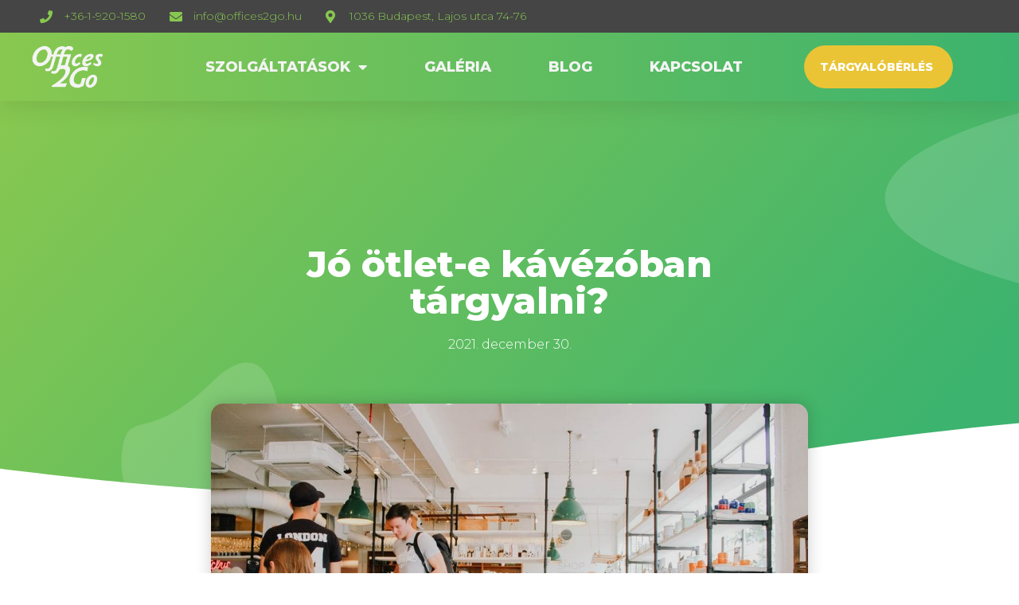

--- FILE ---
content_type: text/html; charset=UTF-8
request_url: http://offices2go.hu/2021/12/30/jo-otlet-e-kavezoban-targyalni/
body_size: 15816
content:
<!doctype html>
<html lang="hu">
<head>
	<meta charset="UTF-8">
		<meta name="viewport" content="width=device-width, initial-scale=1">
	<link rel="profile" href="https://gmpg.org/xfn/11">
	<title>Jó ötlet-e kávézóban tárgyalni? &#8211; Offices2Go</title>
<meta name='robots' content='max-image-preview:large' />
<link rel='dns-prefetch' href='//www.googletagmanager.com' />
<link rel="alternate" type="application/rss+xml" title="Offices2Go &raquo; hírcsatorna" href="http://offices2go.hu/feed/" />
<link rel="alternate" type="application/rss+xml" title="Offices2Go &raquo; hozzászólás hírcsatorna" href="http://offices2go.hu/comments/feed/" />
<link rel="alternate" type="application/rss+xml" title="Offices2Go &raquo; Jó ötlet-e kávézóban tárgyalni? hozzászólás hírcsatorna" href="http://offices2go.hu/2021/12/30/jo-otlet-e-kavezoban-targyalni/feed/" />
<link rel="alternate" title="oEmbed (JSON)" type="application/json+oembed" href="http://offices2go.hu/wp-json/oembed/1.0/embed?url=http%3A%2F%2Foffices2go.hu%2F2021%2F12%2F30%2Fjo-otlet-e-kavezoban-targyalni%2F" />
<link rel="alternate" title="oEmbed (XML)" type="text/xml+oembed" href="http://offices2go.hu/wp-json/oembed/1.0/embed?url=http%3A%2F%2Foffices2go.hu%2F2021%2F12%2F30%2Fjo-otlet-e-kavezoban-targyalni%2F&#038;format=xml" />
<style id='wp-img-auto-sizes-contain-inline-css' type='text/css'>
img:is([sizes=auto i],[sizes^="auto," i]){contain-intrinsic-size:3000px 1500px}
/*# sourceURL=wp-img-auto-sizes-contain-inline-css */
</style>
<style id='wp-emoji-styles-inline-css' type='text/css'>

	img.wp-smiley, img.emoji {
		display: inline !important;
		border: none !important;
		box-shadow: none !important;
		height: 1em !important;
		width: 1em !important;
		margin: 0 0.07em !important;
		vertical-align: -0.1em !important;
		background: none !important;
		padding: 0 !important;
	}
/*# sourceURL=wp-emoji-styles-inline-css */
</style>
<link rel='stylesheet' id='wp-block-library-css' href='http://offices2go.hu/wp-includes/css/dist/block-library/style.min.css?ver=6.9' type='text/css' media='all' />
<style id='wp-block-image-inline-css' type='text/css'>
.wp-block-image>a,.wp-block-image>figure>a{display:inline-block}.wp-block-image img{box-sizing:border-box;height:auto;max-width:100%;vertical-align:bottom}@media not (prefers-reduced-motion){.wp-block-image img.hide{visibility:hidden}.wp-block-image img.show{animation:show-content-image .4s}}.wp-block-image[style*=border-radius] img,.wp-block-image[style*=border-radius]>a{border-radius:inherit}.wp-block-image.has-custom-border img{box-sizing:border-box}.wp-block-image.aligncenter{text-align:center}.wp-block-image.alignfull>a,.wp-block-image.alignwide>a{width:100%}.wp-block-image.alignfull img,.wp-block-image.alignwide img{height:auto;width:100%}.wp-block-image .aligncenter,.wp-block-image .alignleft,.wp-block-image .alignright,.wp-block-image.aligncenter,.wp-block-image.alignleft,.wp-block-image.alignright{display:table}.wp-block-image .aligncenter>figcaption,.wp-block-image .alignleft>figcaption,.wp-block-image .alignright>figcaption,.wp-block-image.aligncenter>figcaption,.wp-block-image.alignleft>figcaption,.wp-block-image.alignright>figcaption{caption-side:bottom;display:table-caption}.wp-block-image .alignleft{float:left;margin:.5em 1em .5em 0}.wp-block-image .alignright{float:right;margin:.5em 0 .5em 1em}.wp-block-image .aligncenter{margin-left:auto;margin-right:auto}.wp-block-image :where(figcaption){margin-bottom:1em;margin-top:.5em}.wp-block-image.is-style-circle-mask img{border-radius:9999px}@supports ((-webkit-mask-image:none) or (mask-image:none)) or (-webkit-mask-image:none){.wp-block-image.is-style-circle-mask img{border-radius:0;-webkit-mask-image:url('data:image/svg+xml;utf8,<svg viewBox="0 0 100 100" xmlns="http://www.w3.org/2000/svg"><circle cx="50" cy="50" r="50"/></svg>');mask-image:url('data:image/svg+xml;utf8,<svg viewBox="0 0 100 100" xmlns="http://www.w3.org/2000/svg"><circle cx="50" cy="50" r="50"/></svg>');mask-mode:alpha;-webkit-mask-position:center;mask-position:center;-webkit-mask-repeat:no-repeat;mask-repeat:no-repeat;-webkit-mask-size:contain;mask-size:contain}}:root :where(.wp-block-image.is-style-rounded img,.wp-block-image .is-style-rounded img){border-radius:9999px}.wp-block-image figure{margin:0}.wp-lightbox-container{display:flex;flex-direction:column;position:relative}.wp-lightbox-container img{cursor:zoom-in}.wp-lightbox-container img:hover+button{opacity:1}.wp-lightbox-container button{align-items:center;backdrop-filter:blur(16px) saturate(180%);background-color:#5a5a5a40;border:none;border-radius:4px;cursor:zoom-in;display:flex;height:20px;justify-content:center;opacity:0;padding:0;position:absolute;right:16px;text-align:center;top:16px;width:20px;z-index:100}@media not (prefers-reduced-motion){.wp-lightbox-container button{transition:opacity .2s ease}}.wp-lightbox-container button:focus-visible{outline:3px auto #5a5a5a40;outline:3px auto -webkit-focus-ring-color;outline-offset:3px}.wp-lightbox-container button:hover{cursor:pointer;opacity:1}.wp-lightbox-container button:focus{opacity:1}.wp-lightbox-container button:focus,.wp-lightbox-container button:hover,.wp-lightbox-container button:not(:hover):not(:active):not(.has-background){background-color:#5a5a5a40;border:none}.wp-lightbox-overlay{box-sizing:border-box;cursor:zoom-out;height:100vh;left:0;overflow:hidden;position:fixed;top:0;visibility:hidden;width:100%;z-index:100000}.wp-lightbox-overlay .close-button{align-items:center;cursor:pointer;display:flex;justify-content:center;min-height:40px;min-width:40px;padding:0;position:absolute;right:calc(env(safe-area-inset-right) + 16px);top:calc(env(safe-area-inset-top) + 16px);z-index:5000000}.wp-lightbox-overlay .close-button:focus,.wp-lightbox-overlay .close-button:hover,.wp-lightbox-overlay .close-button:not(:hover):not(:active):not(.has-background){background:none;border:none}.wp-lightbox-overlay .lightbox-image-container{height:var(--wp--lightbox-container-height);left:50%;overflow:hidden;position:absolute;top:50%;transform:translate(-50%,-50%);transform-origin:top left;width:var(--wp--lightbox-container-width);z-index:9999999999}.wp-lightbox-overlay .wp-block-image{align-items:center;box-sizing:border-box;display:flex;height:100%;justify-content:center;margin:0;position:relative;transform-origin:0 0;width:100%;z-index:3000000}.wp-lightbox-overlay .wp-block-image img{height:var(--wp--lightbox-image-height);min-height:var(--wp--lightbox-image-height);min-width:var(--wp--lightbox-image-width);width:var(--wp--lightbox-image-width)}.wp-lightbox-overlay .wp-block-image figcaption{display:none}.wp-lightbox-overlay button{background:none;border:none}.wp-lightbox-overlay .scrim{background-color:#fff;height:100%;opacity:.9;position:absolute;width:100%;z-index:2000000}.wp-lightbox-overlay.active{visibility:visible}@media not (prefers-reduced-motion){.wp-lightbox-overlay.active{animation:turn-on-visibility .25s both}.wp-lightbox-overlay.active img{animation:turn-on-visibility .35s both}.wp-lightbox-overlay.show-closing-animation:not(.active){animation:turn-off-visibility .35s both}.wp-lightbox-overlay.show-closing-animation:not(.active) img{animation:turn-off-visibility .25s both}.wp-lightbox-overlay.zoom.active{animation:none;opacity:1;visibility:visible}.wp-lightbox-overlay.zoom.active .lightbox-image-container{animation:lightbox-zoom-in .4s}.wp-lightbox-overlay.zoom.active .lightbox-image-container img{animation:none}.wp-lightbox-overlay.zoom.active .scrim{animation:turn-on-visibility .4s forwards}.wp-lightbox-overlay.zoom.show-closing-animation:not(.active){animation:none}.wp-lightbox-overlay.zoom.show-closing-animation:not(.active) .lightbox-image-container{animation:lightbox-zoom-out .4s}.wp-lightbox-overlay.zoom.show-closing-animation:not(.active) .lightbox-image-container img{animation:none}.wp-lightbox-overlay.zoom.show-closing-animation:not(.active) .scrim{animation:turn-off-visibility .4s forwards}}@keyframes show-content-image{0%{visibility:hidden}99%{visibility:hidden}to{visibility:visible}}@keyframes turn-on-visibility{0%{opacity:0}to{opacity:1}}@keyframes turn-off-visibility{0%{opacity:1;visibility:visible}99%{opacity:0;visibility:visible}to{opacity:0;visibility:hidden}}@keyframes lightbox-zoom-in{0%{transform:translate(calc((-100vw + var(--wp--lightbox-scrollbar-width))/2 + var(--wp--lightbox-initial-left-position)),calc(-50vh + var(--wp--lightbox-initial-top-position))) scale(var(--wp--lightbox-scale))}to{transform:translate(-50%,-50%) scale(1)}}@keyframes lightbox-zoom-out{0%{transform:translate(-50%,-50%) scale(1);visibility:visible}99%{visibility:visible}to{transform:translate(calc((-100vw + var(--wp--lightbox-scrollbar-width))/2 + var(--wp--lightbox-initial-left-position)),calc(-50vh + var(--wp--lightbox-initial-top-position))) scale(var(--wp--lightbox-scale));visibility:hidden}}
/*# sourceURL=http://offices2go.hu/wp-includes/blocks/image/style.min.css */
</style>
<style id='wp-block-list-inline-css' type='text/css'>
ol,ul{box-sizing:border-box}:root :where(.wp-block-list.has-background){padding:1.25em 2.375em}
/*# sourceURL=http://offices2go.hu/wp-includes/blocks/list/style.min.css */
</style>
<style id='wp-block-paragraph-inline-css' type='text/css'>
.is-small-text{font-size:.875em}.is-regular-text{font-size:1em}.is-large-text{font-size:2.25em}.is-larger-text{font-size:3em}.has-drop-cap:not(:focus):first-letter{float:left;font-size:8.4em;font-style:normal;font-weight:100;line-height:.68;margin:.05em .1em 0 0;text-transform:uppercase}body.rtl .has-drop-cap:not(:focus):first-letter{float:none;margin-left:.1em}p.has-drop-cap.has-background{overflow:hidden}:root :where(p.has-background){padding:1.25em 2.375em}:where(p.has-text-color:not(.has-link-color)) a{color:inherit}p.has-text-align-left[style*="writing-mode:vertical-lr"],p.has-text-align-right[style*="writing-mode:vertical-rl"]{rotate:180deg}
/*# sourceURL=http://offices2go.hu/wp-includes/blocks/paragraph/style.min.css */
</style>
<style id='global-styles-inline-css' type='text/css'>
:root{--wp--preset--aspect-ratio--square: 1;--wp--preset--aspect-ratio--4-3: 4/3;--wp--preset--aspect-ratio--3-4: 3/4;--wp--preset--aspect-ratio--3-2: 3/2;--wp--preset--aspect-ratio--2-3: 2/3;--wp--preset--aspect-ratio--16-9: 16/9;--wp--preset--aspect-ratio--9-16: 9/16;--wp--preset--color--black: #000000;--wp--preset--color--cyan-bluish-gray: #abb8c3;--wp--preset--color--white: #ffffff;--wp--preset--color--pale-pink: #f78da7;--wp--preset--color--vivid-red: #cf2e2e;--wp--preset--color--luminous-vivid-orange: #ff6900;--wp--preset--color--luminous-vivid-amber: #fcb900;--wp--preset--color--light-green-cyan: #7bdcb5;--wp--preset--color--vivid-green-cyan: #00d084;--wp--preset--color--pale-cyan-blue: #8ed1fc;--wp--preset--color--vivid-cyan-blue: #0693e3;--wp--preset--color--vivid-purple: #9b51e0;--wp--preset--gradient--vivid-cyan-blue-to-vivid-purple: linear-gradient(135deg,rgb(6,147,227) 0%,rgb(155,81,224) 100%);--wp--preset--gradient--light-green-cyan-to-vivid-green-cyan: linear-gradient(135deg,rgb(122,220,180) 0%,rgb(0,208,130) 100%);--wp--preset--gradient--luminous-vivid-amber-to-luminous-vivid-orange: linear-gradient(135deg,rgb(252,185,0) 0%,rgb(255,105,0) 100%);--wp--preset--gradient--luminous-vivid-orange-to-vivid-red: linear-gradient(135deg,rgb(255,105,0) 0%,rgb(207,46,46) 100%);--wp--preset--gradient--very-light-gray-to-cyan-bluish-gray: linear-gradient(135deg,rgb(238,238,238) 0%,rgb(169,184,195) 100%);--wp--preset--gradient--cool-to-warm-spectrum: linear-gradient(135deg,rgb(74,234,220) 0%,rgb(151,120,209) 20%,rgb(207,42,186) 40%,rgb(238,44,130) 60%,rgb(251,105,98) 80%,rgb(254,248,76) 100%);--wp--preset--gradient--blush-light-purple: linear-gradient(135deg,rgb(255,206,236) 0%,rgb(152,150,240) 100%);--wp--preset--gradient--blush-bordeaux: linear-gradient(135deg,rgb(254,205,165) 0%,rgb(254,45,45) 50%,rgb(107,0,62) 100%);--wp--preset--gradient--luminous-dusk: linear-gradient(135deg,rgb(255,203,112) 0%,rgb(199,81,192) 50%,rgb(65,88,208) 100%);--wp--preset--gradient--pale-ocean: linear-gradient(135deg,rgb(255,245,203) 0%,rgb(182,227,212) 50%,rgb(51,167,181) 100%);--wp--preset--gradient--electric-grass: linear-gradient(135deg,rgb(202,248,128) 0%,rgb(113,206,126) 100%);--wp--preset--gradient--midnight: linear-gradient(135deg,rgb(2,3,129) 0%,rgb(40,116,252) 100%);--wp--preset--font-size--small: 13px;--wp--preset--font-size--medium: 20px;--wp--preset--font-size--large: 36px;--wp--preset--font-size--x-large: 42px;--wp--preset--spacing--20: 0.44rem;--wp--preset--spacing--30: 0.67rem;--wp--preset--spacing--40: 1rem;--wp--preset--spacing--50: 1.5rem;--wp--preset--spacing--60: 2.25rem;--wp--preset--spacing--70: 3.38rem;--wp--preset--spacing--80: 5.06rem;--wp--preset--shadow--natural: 6px 6px 9px rgba(0, 0, 0, 0.2);--wp--preset--shadow--deep: 12px 12px 50px rgba(0, 0, 0, 0.4);--wp--preset--shadow--sharp: 6px 6px 0px rgba(0, 0, 0, 0.2);--wp--preset--shadow--outlined: 6px 6px 0px -3px rgb(255, 255, 255), 6px 6px rgb(0, 0, 0);--wp--preset--shadow--crisp: 6px 6px 0px rgb(0, 0, 0);}:where(.is-layout-flex){gap: 0.5em;}:where(.is-layout-grid){gap: 0.5em;}body .is-layout-flex{display: flex;}.is-layout-flex{flex-wrap: wrap;align-items: center;}.is-layout-flex > :is(*, div){margin: 0;}body .is-layout-grid{display: grid;}.is-layout-grid > :is(*, div){margin: 0;}:where(.wp-block-columns.is-layout-flex){gap: 2em;}:where(.wp-block-columns.is-layout-grid){gap: 2em;}:where(.wp-block-post-template.is-layout-flex){gap: 1.25em;}:where(.wp-block-post-template.is-layout-grid){gap: 1.25em;}.has-black-color{color: var(--wp--preset--color--black) !important;}.has-cyan-bluish-gray-color{color: var(--wp--preset--color--cyan-bluish-gray) !important;}.has-white-color{color: var(--wp--preset--color--white) !important;}.has-pale-pink-color{color: var(--wp--preset--color--pale-pink) !important;}.has-vivid-red-color{color: var(--wp--preset--color--vivid-red) !important;}.has-luminous-vivid-orange-color{color: var(--wp--preset--color--luminous-vivid-orange) !important;}.has-luminous-vivid-amber-color{color: var(--wp--preset--color--luminous-vivid-amber) !important;}.has-light-green-cyan-color{color: var(--wp--preset--color--light-green-cyan) !important;}.has-vivid-green-cyan-color{color: var(--wp--preset--color--vivid-green-cyan) !important;}.has-pale-cyan-blue-color{color: var(--wp--preset--color--pale-cyan-blue) !important;}.has-vivid-cyan-blue-color{color: var(--wp--preset--color--vivid-cyan-blue) !important;}.has-vivid-purple-color{color: var(--wp--preset--color--vivid-purple) !important;}.has-black-background-color{background-color: var(--wp--preset--color--black) !important;}.has-cyan-bluish-gray-background-color{background-color: var(--wp--preset--color--cyan-bluish-gray) !important;}.has-white-background-color{background-color: var(--wp--preset--color--white) !important;}.has-pale-pink-background-color{background-color: var(--wp--preset--color--pale-pink) !important;}.has-vivid-red-background-color{background-color: var(--wp--preset--color--vivid-red) !important;}.has-luminous-vivid-orange-background-color{background-color: var(--wp--preset--color--luminous-vivid-orange) !important;}.has-luminous-vivid-amber-background-color{background-color: var(--wp--preset--color--luminous-vivid-amber) !important;}.has-light-green-cyan-background-color{background-color: var(--wp--preset--color--light-green-cyan) !important;}.has-vivid-green-cyan-background-color{background-color: var(--wp--preset--color--vivid-green-cyan) !important;}.has-pale-cyan-blue-background-color{background-color: var(--wp--preset--color--pale-cyan-blue) !important;}.has-vivid-cyan-blue-background-color{background-color: var(--wp--preset--color--vivid-cyan-blue) !important;}.has-vivid-purple-background-color{background-color: var(--wp--preset--color--vivid-purple) !important;}.has-black-border-color{border-color: var(--wp--preset--color--black) !important;}.has-cyan-bluish-gray-border-color{border-color: var(--wp--preset--color--cyan-bluish-gray) !important;}.has-white-border-color{border-color: var(--wp--preset--color--white) !important;}.has-pale-pink-border-color{border-color: var(--wp--preset--color--pale-pink) !important;}.has-vivid-red-border-color{border-color: var(--wp--preset--color--vivid-red) !important;}.has-luminous-vivid-orange-border-color{border-color: var(--wp--preset--color--luminous-vivid-orange) !important;}.has-luminous-vivid-amber-border-color{border-color: var(--wp--preset--color--luminous-vivid-amber) !important;}.has-light-green-cyan-border-color{border-color: var(--wp--preset--color--light-green-cyan) !important;}.has-vivid-green-cyan-border-color{border-color: var(--wp--preset--color--vivid-green-cyan) !important;}.has-pale-cyan-blue-border-color{border-color: var(--wp--preset--color--pale-cyan-blue) !important;}.has-vivid-cyan-blue-border-color{border-color: var(--wp--preset--color--vivid-cyan-blue) !important;}.has-vivid-purple-border-color{border-color: var(--wp--preset--color--vivid-purple) !important;}.has-vivid-cyan-blue-to-vivid-purple-gradient-background{background: var(--wp--preset--gradient--vivid-cyan-blue-to-vivid-purple) !important;}.has-light-green-cyan-to-vivid-green-cyan-gradient-background{background: var(--wp--preset--gradient--light-green-cyan-to-vivid-green-cyan) !important;}.has-luminous-vivid-amber-to-luminous-vivid-orange-gradient-background{background: var(--wp--preset--gradient--luminous-vivid-amber-to-luminous-vivid-orange) !important;}.has-luminous-vivid-orange-to-vivid-red-gradient-background{background: var(--wp--preset--gradient--luminous-vivid-orange-to-vivid-red) !important;}.has-very-light-gray-to-cyan-bluish-gray-gradient-background{background: var(--wp--preset--gradient--very-light-gray-to-cyan-bluish-gray) !important;}.has-cool-to-warm-spectrum-gradient-background{background: var(--wp--preset--gradient--cool-to-warm-spectrum) !important;}.has-blush-light-purple-gradient-background{background: var(--wp--preset--gradient--blush-light-purple) !important;}.has-blush-bordeaux-gradient-background{background: var(--wp--preset--gradient--blush-bordeaux) !important;}.has-luminous-dusk-gradient-background{background: var(--wp--preset--gradient--luminous-dusk) !important;}.has-pale-ocean-gradient-background{background: var(--wp--preset--gradient--pale-ocean) !important;}.has-electric-grass-gradient-background{background: var(--wp--preset--gradient--electric-grass) !important;}.has-midnight-gradient-background{background: var(--wp--preset--gradient--midnight) !important;}.has-small-font-size{font-size: var(--wp--preset--font-size--small) !important;}.has-medium-font-size{font-size: var(--wp--preset--font-size--medium) !important;}.has-large-font-size{font-size: var(--wp--preset--font-size--large) !important;}.has-x-large-font-size{font-size: var(--wp--preset--font-size--x-large) !important;}
/*# sourceURL=global-styles-inline-css */
</style>

<style id='classic-theme-styles-inline-css' type='text/css'>
/*! This file is auto-generated */
.wp-block-button__link{color:#fff;background-color:#32373c;border-radius:9999px;box-shadow:none;text-decoration:none;padding:calc(.667em + 2px) calc(1.333em + 2px);font-size:1.125em}.wp-block-file__button{background:#32373c;color:#fff;text-decoration:none}
/*# sourceURL=/wp-includes/css/classic-themes.min.css */
</style>
<link rel='stylesheet' id='hello-elementor-css' href='http://offices2go.hu/wp-content/themes/hello-elementor/style.min.css?ver=2.4.2' type='text/css' media='all' />
<link rel='stylesheet' id='hello-elementor-theme-style-css' href='http://offices2go.hu/wp-content/themes/hello-elementor/theme.min.css?ver=2.4.2' type='text/css' media='all' />
<link rel='stylesheet' id='elementor-icons-css' href='http://offices2go.hu/wp-content/plugins/elementor/assets/lib/eicons/css/elementor-icons.min.css?ver=5.13.0' type='text/css' media='all' />
<link rel='stylesheet' id='elementor-frontend-css' href='http://offices2go.hu/wp-content/plugins/elementor/assets/css/frontend.min.css?ver=3.5.3' type='text/css' media='all' />
<link rel='stylesheet' id='elementor-post-6-css' href='http://offices2go.hu/wp-content/uploads/elementor/css/post-6.css?ver=1656385598' type='text/css' media='all' />
<link rel='stylesheet' id='elementor-pro-css' href='http://offices2go.hu/wp-content/plugins/elementor-pro/assets/css/frontend.min.css?ver=3.5.2' type='text/css' media='all' />
<link rel='stylesheet' id='elementor-global-css' href='http://offices2go.hu/wp-content/uploads/elementor/css/global.css?ver=1656387342' type='text/css' media='all' />
<link rel='stylesheet' id='elementor-post-507-css' href='http://offices2go.hu/wp-content/uploads/elementor/css/post-507.css?ver=1656385598' type='text/css' media='all' />
<link rel='stylesheet' id='elementor-post-660-css' href='http://offices2go.hu/wp-content/uploads/elementor/css/post-660.css?ver=1656385598' type='text/css' media='all' />
<link rel='stylesheet' id='elementor-post-524-css' href='http://offices2go.hu/wp-content/uploads/elementor/css/post-524.css?ver=1656403805' type='text/css' media='all' />
<link rel='stylesheet' id='tablepress-default-css' href='http://offices2go.hu/wp-content/plugins/tablepress/css/default.min.css?ver=1.14' type='text/css' media='all' />
<link rel='stylesheet' id='google-fonts-1-css' href='https://fonts.googleapis.com/css?family=Montserrat%3A100%2C100italic%2C200%2C200italic%2C300%2C300italic%2C400%2C400italic%2C500%2C500italic%2C600%2C600italic%2C700%2C700italic%2C800%2C800italic%2C900%2C900italic%7COpen+Sans%3A100%2C100italic%2C200%2C200italic%2C300%2C300italic%2C400%2C400italic%2C500%2C500italic%2C600%2C600italic%2C700%2C700italic%2C800%2C800italic%2C900%2C900italic%7CBitter%3A100%2C100italic%2C200%2C200italic%2C300%2C300italic%2C400%2C400italic%2C500%2C500italic%2C600%2C600italic%2C700%2C700italic%2C800%2C800italic%2C900%2C900italic&#038;display=auto&#038;subset=latin-ext&#038;ver=6.9' type='text/css' media='all' />
<link rel='stylesheet' id='elementor-icons-shared-0-css' href='http://offices2go.hu/wp-content/plugins/elementor/assets/lib/font-awesome/css/fontawesome.min.css?ver=5.15.3' type='text/css' media='all' />
<link rel='stylesheet' id='elementor-icons-fa-solid-css' href='http://offices2go.hu/wp-content/plugins/elementor/assets/lib/font-awesome/css/solid.min.css?ver=5.15.3' type='text/css' media='all' />

<!-- Google Analytics snippet added by Site Kit -->
<script type="text/javascript" src="https://www.googletagmanager.com/gtag/js?id=UA-216377211-1" id="google_gtagjs-js" async></script>
<script type="text/javascript" id="google_gtagjs-js-after">
/* <![CDATA[ */
window.dataLayer = window.dataLayer || [];function gtag(){dataLayer.push(arguments);}
gtag('set', 'linker', {"domains":["offices2go.hu"]} );
gtag("js", new Date());
gtag("set", "developer_id.dZTNiMT", true);
gtag("config", "UA-216377211-1", {"anonymize_ip":true});
gtag("config", "G-KPGGFPYG1B");
//# sourceURL=google_gtagjs-js-after
/* ]]> */
</script>

<!-- End Google Analytics snippet added by Site Kit -->
<link rel="https://api.w.org/" href="http://offices2go.hu/wp-json/" /><link rel="alternate" title="JSON" type="application/json" href="http://offices2go.hu/wp-json/wp/v2/posts/557" /><link rel="EditURI" type="application/rsd+xml" title="RSD" href="http://offices2go.hu/xmlrpc.php?rsd" />
<meta name="generator" content="WordPress 6.9" />
<link rel="canonical" href="http://offices2go.hu/2021/12/30/jo-otlet-e-kavezoban-targyalni/" />
<link rel='shortlink' href='http://offices2go.hu/?p=557' />
<meta name="generator" content="Site Kit by Google 1.48.1" /><!-- Google Tag Manager -->
<script>(function(w,d,s,l,i){w[l]=w[l]||[];w[l].push({'gtm.start':
new Date().getTime(),event:'gtm.js'});var f=d.getElementsByTagName(s)[0],
j=d.createElement(s),dl=l!='dataLayer'?'&l='+l:'';j.async=true;j.src=
'https://www.googletagmanager.com/gtm.js?id='+i+dl;f.parentNode.insertBefore(j,f);
})(window,document,'script','dataLayer','GTM-T4BQJ6H');</script>
<!-- End Google Tag Manager --><link rel="icon" href="http://offices2go.hu/wp-content/uploads/2022/01/cropped-o2go-belyegkep-32x32.jpg" sizes="32x32" />
<link rel="icon" href="http://offices2go.hu/wp-content/uploads/2022/01/cropped-o2go-belyegkep-192x192.jpg" sizes="192x192" />
<link rel="apple-touch-icon" href="http://offices2go.hu/wp-content/uploads/2022/01/cropped-o2go-belyegkep-180x180.jpg" />
<meta name="msapplication-TileImage" content="http://offices2go.hu/wp-content/uploads/2022/01/cropped-o2go-belyegkep-270x270.jpg" />
		<style type="text/css" id="wp-custom-css">
			.page.page-title {
display: none;
}		</style>
		<style id='custom-css-pro'>.tablepress {

    font-size: 16px;
    font-family: Montserrat;

}

table.tablepress thead th {
	background-color: #88C850; /*background color */
	color: #F4F4F4; /* Text Color */
}

.tablepress .column-2,
.tablepress .column-3,d {

    text-align: center;

}

.tablepress .odd td {

    background-color: #f4f4f4; 
}

.tablepress .even td {
    background-color: #D5E4C8;
}

.tablepress thead .sorting_asc,
.tablepress thead .sorting_desc,
.tablepress thead .sorting:hover {
  background-color: #2c4a52;
  color: #f4f4f4;
}
.tablepress .row-hover tr:hover td {
  background-color: #ffffff;
  color: #537072;
}
.tablepress .button1 {
  background-color: #537072; /* Green */
  border: none;
  border-radius: 3px;
  color: #f4f4f4;
  padding: 10px 20px;
  text-align: center;
  text-decoration: none;
  display: inline-block;
  font-size: 16px;
}

.tablepress .button2 {
  background-color: #2c4a52; /* Green */
  border: none;
  border-radius: 3px;
  color: #f4f4f4;
  padding: 10px 20px;
  text-align: center;
  text-decoration: none;
  display: inline-block;
  font-size: 16px;
}</style>
<link rel='stylesheet' id='elementor-icons-fa-regular-css' href='http://offices2go.hu/wp-content/plugins/elementor/assets/lib/font-awesome/css/regular.min.css?ver=5.15.3' type='text/css' media='all' />
<link rel='stylesheet' id='elementor-icons-fa-brands-css' href='http://offices2go.hu/wp-content/plugins/elementor/assets/lib/font-awesome/css/brands.min.css?ver=5.15.3' type='text/css' media='all' />
<link rel='stylesheet' id='e-animations-css' href='http://offices2go.hu/wp-content/plugins/elementor/assets/lib/animations/animations.min.css?ver=3.5.3' type='text/css' media='all' />
</head>
<body class="wp-singular post-template-default single single-post postid-557 single-format-standard wp-theme-hello-elementor elementor-default elementor-kit-6 elementor-page elementor-page-557 elementor-page-524">
<!-- Google Tag Manager (noscript) -->
<noscript><iframe src="https://www.googletagmanager.com/ns.html?id=GTM-T4BQJ6H"
height="0" width="0" style="display:none;visibility:hidden"></iframe></noscript>
<!-- End Google Tag Manager (noscript) -->

		<div data-elementor-type="header" data-elementor-id="507" class="elementor elementor-507 elementor-location-header" data-elementor-settings="[]">
		<div class="elementor-section-wrap">
					<section class="elementor-section elementor-top-section elementor-element elementor-element-302b070c elementor-section-full_width elementor-section-height-default elementor-section-height-default" data-id="302b070c" data-element_type="section" id="header_pop" data-settings="{&quot;sticky&quot;:&quot;top&quot;,&quot;background_background&quot;:&quot;classic&quot;,&quot;sticky_on&quot;:[&quot;desktop&quot;,&quot;tablet&quot;,&quot;mobile&quot;],&quot;sticky_offset&quot;:0,&quot;sticky_effects_offset&quot;:0}">
						<div class="elementor-container elementor-column-gap-default">
					<div class="elementor-column elementor-col-100 elementor-top-column elementor-element elementor-element-162eafe3" data-id="162eafe3" data-element_type="column">
			<div class="elementor-widget-wrap elementor-element-populated">
								<section class="elementor-section elementor-inner-section elementor-element elementor-element-71935c15 elementor-reverse-mobile elementor-section-boxed elementor-section-height-default elementor-section-height-default" data-id="71935c15" data-element_type="section" data-settings="{&quot;background_background&quot;:&quot;classic&quot;}">
						<div class="elementor-container elementor-column-gap-default">
					<div class="elementor-column elementor-col-33 elementor-inner-column elementor-element elementor-element-4fd380f7 elementor-hidden-phone" data-id="4fd380f7" data-element_type="column">
			<div class="elementor-widget-wrap elementor-element-populated">
								<div class="elementor-element elementor-element-20a805e3 elementor-icon-list--layout-inline elementor-align-left elementor-mobile-align-center elementor-list-item-link-full_width elementor-widget elementor-widget-icon-list" data-id="20a805e3" data-element_type="widget" data-widget_type="icon-list.default">
				<div class="elementor-widget-container">
					<ul class="elementor-icon-list-items elementor-inline-items">
							<li class="elementor-icon-list-item elementor-inline-item">
											<a href="tel:+3619201580">

												<span class="elementor-icon-list-icon">
							<i aria-hidden="true" class="fas fa-phone"></i>						</span>
										<span class="elementor-icon-list-text">+36-1-920-1580</span>
											</a>
									</li>
								<li class="elementor-icon-list-item elementor-inline-item">
											<a href="mailto:info@offices2go.hu">

												<span class="elementor-icon-list-icon">
							<i aria-hidden="true" class="fas fa-envelope"></i>						</span>
										<span class="elementor-icon-list-text">info@offices2go.hu</span>
											</a>
									</li>
								<li class="elementor-icon-list-item elementor-inline-item">
											<a href="https://www.google.com/maps/place/Budapest,+Lajos+u.+74-76,+1036/data=!4m2!3m1!1s0x4741d9577b136735:0xb23d8b00c1ca73e5?sa=X&#038;ved=2ahUKEwitxM7xxYv1AhX0wQIHHcPkAkcQ8gF6BAgIEAE" target="_blank">

												<span class="elementor-icon-list-icon">
							<i aria-hidden="true" class="fas fa-map-marker-alt"></i>						</span>
										<span class="elementor-icon-list-text">1036 Budapest, Lajos utca 74-76</span>
											</a>
									</li>
						</ul>
				</div>
				</div>
					</div>
		</div>
				<div class="elementor-column elementor-col-33 elementor-inner-column elementor-element elementor-element-24c8e5ee" data-id="24c8e5ee" data-element_type="column">
			<div class="elementor-widget-wrap">
									</div>
		</div>
				<div class="elementor-column elementor-col-33 elementor-inner-column elementor-element elementor-element-650f6fae elementor-hidden-mobile" data-id="650f6fae" data-element_type="column">
			<div class="elementor-widget-wrap">
									</div>
		</div>
							</div>
		</section>
				<section class="elementor-section elementor-inner-section elementor-element elementor-element-29da4c6 elementor-section-boxed elementor-section-height-default elementor-section-height-default" data-id="29da4c6" data-element_type="section" data-settings="{&quot;background_background&quot;:&quot;gradient&quot;}">
						<div class="elementor-container elementor-column-gap-default">
					<div class="elementor-column elementor-col-33 elementor-inner-column elementor-element elementor-element-47a671aa" data-id="47a671aa" data-element_type="column">
			<div class="elementor-widget-wrap elementor-element-populated">
								<div class="elementor-element elementor-element-38226756 elementor-widget elementor-widget-image" data-id="38226756" data-element_type="widget" data-widget_type="image.default">
				<div class="elementor-widget-container">
																<a href="http://offices2go.hu">
							<img src="http://offices2go.hu/wp-content/uploads/elementor/thumbs/O2Go-logo-FEHER-piiw2uuu2182jt8l987mvecmx5xg4rbprjf6b8lybo.png" title="O2Go logo FEHÉR" alt="O2Go logo FEHÉR" />								</a>
															</div>
				</div>
					</div>
		</div>
				<div class="elementor-column elementor-col-33 elementor-inner-column elementor-element elementor-element-40ea91ab" data-id="40ea91ab" data-element_type="column">
			<div class="elementor-widget-wrap elementor-element-populated">
								<div class="elementor-element elementor-element-5920e6ce elementor-nav-menu__align-center elementor-nav-menu--stretch elementor-nav-menu__text-align-center elementor-nav-menu--dropdown-tablet elementor-nav-menu--toggle elementor-nav-menu--burger elementor-widget elementor-widget-nav-menu" data-id="5920e6ce" data-element_type="widget" data-settings="{&quot;full_width&quot;:&quot;stretch&quot;,&quot;layout&quot;:&quot;horizontal&quot;,&quot;submenu_icon&quot;:{&quot;value&quot;:&quot;&lt;i class=\&quot;fas fa-caret-down\&quot;&gt;&lt;\/i&gt;&quot;,&quot;library&quot;:&quot;fa-solid&quot;},&quot;toggle&quot;:&quot;burger&quot;}" data-widget_type="nav-menu.default">
				<div class="elementor-widget-container">
						<nav migration_allowed="1" migrated="0" role="navigation" class="elementor-nav-menu--main elementor-nav-menu__container elementor-nav-menu--layout-horizontal e--pointer-underline e--animation-drop-out">
				<ul id="menu-1-5920e6ce" class="elementor-nav-menu"><li class="menu-item menu-item-type-custom menu-item-object-custom menu-item-has-children menu-item-421"><a href="/#service" class="elementor-item elementor-item-anchor">Szolgáltatások</a>
<ul class="sub-menu elementor-nav-menu--dropdown">
	<li class="menu-item menu-item-type-post_type menu-item-object-page menu-item-419"><a href="http://offices2go.hu/iroda/" class="elementor-sub-item">Iroda</a></li>
	<li class="menu-item menu-item-type-post_type menu-item-object-page menu-item-418"><a href="http://offices2go.hu/targyalo/" class="elementor-sub-item">Tárgyaló</a></li>
	<li class="menu-item menu-item-type-post_type menu-item-object-page menu-item-417"><a href="http://offices2go.hu/virtualisiroda/" class="elementor-sub-item">Virtuális iroda</a></li>
</ul>
</li>
<li class="menu-item menu-item-type-post_type menu-item-object-page menu-item-631"><a href="http://offices2go.hu/galeria/" class="elementor-item">Galéria</a></li>
<li class="menu-item menu-item-type-post_type menu-item-object-page current_page_parent menu-item-632"><a href="http://offices2go.hu/blog/" class="elementor-item">Blog</a></li>
<li class="menu-item menu-item-type-custom menu-item-object-custom menu-item-420"><a href="/#contact" class="elementor-item elementor-item-anchor">Kapcsolat</a></li>
</ul>			</nav>
					<div class="elementor-menu-toggle" role="button" tabindex="0" aria-label="Menu Toggle" aria-expanded="false">
			<i aria-hidden="true" role="presentation" class="elementor-menu-toggle__icon--open eicon-menu-bar"></i><i aria-hidden="true" role="presentation" class="elementor-menu-toggle__icon--close eicon-close"></i>			<span class="elementor-screen-only">Menu</span>
		</div>
			<nav class="elementor-nav-menu--dropdown elementor-nav-menu__container" role="navigation" aria-hidden="true">
				<ul id="menu-2-5920e6ce" class="elementor-nav-menu"><li class="menu-item menu-item-type-custom menu-item-object-custom menu-item-has-children menu-item-421"><a href="/#service" class="elementor-item elementor-item-anchor" tabindex="-1">Szolgáltatások</a>
<ul class="sub-menu elementor-nav-menu--dropdown">
	<li class="menu-item menu-item-type-post_type menu-item-object-page menu-item-419"><a href="http://offices2go.hu/iroda/" class="elementor-sub-item" tabindex="-1">Iroda</a></li>
	<li class="menu-item menu-item-type-post_type menu-item-object-page menu-item-418"><a href="http://offices2go.hu/targyalo/" class="elementor-sub-item" tabindex="-1">Tárgyaló</a></li>
	<li class="menu-item menu-item-type-post_type menu-item-object-page menu-item-417"><a href="http://offices2go.hu/virtualisiroda/" class="elementor-sub-item" tabindex="-1">Virtuális iroda</a></li>
</ul>
</li>
<li class="menu-item menu-item-type-post_type menu-item-object-page menu-item-631"><a href="http://offices2go.hu/galeria/" class="elementor-item" tabindex="-1">Galéria</a></li>
<li class="menu-item menu-item-type-post_type menu-item-object-page current_page_parent menu-item-632"><a href="http://offices2go.hu/blog/" class="elementor-item" tabindex="-1">Blog</a></li>
<li class="menu-item menu-item-type-custom menu-item-object-custom menu-item-420"><a href="/#contact" class="elementor-item elementor-item-anchor" tabindex="-1">Kapcsolat</a></li>
</ul>			</nav>
				</div>
				</div>
					</div>
		</div>
				<div class="elementor-column elementor-col-33 elementor-inner-column elementor-element elementor-element-36c10ebe elementor-hidden-tablet elementor-hidden-mobile" data-id="36c10ebe" data-element_type="column">
			<div class="elementor-widget-wrap elementor-element-populated">
								<div class="elementor-element elementor-element-7ae0cff4 elementor-align-center elementor-mobile-align-center elementor-widget elementor-widget-button" data-id="7ae0cff4" data-element_type="widget" data-widget_type="button.default">
				<div class="elementor-widget-container">
					<div class="elementor-button-wrapper">
			<a href="https://offices2go.booked4.us/" target="_blank" class="elementor-button-link elementor-button elementor-size-lg" role="button">
						<span class="elementor-button-content-wrapper">
						<span class="elementor-button-icon elementor-align-icon-right">
							</span>
						<span class="elementor-button-text">Tárgyalóbérlés</span>
		</span>
					</a>
		</div>
				</div>
				</div>
					</div>
		</div>
							</div>
		</section>
					</div>
		</div>
							</div>
		</section>
				</div>
		</div>
				<div data-elementor-type="single-post" data-elementor-id="524" class="elementor elementor-524 elementor-location-single post-557 post type-post status-publish format-standard has-post-thumbnail hentry category-irodatipp" data-elementor-settings="[]">
		<div class="elementor-section-wrap">
					<section class="elementor-section elementor-top-section elementor-element elementor-element-3ded8be6 elementor-section-height-min-height elementor-section-boxed elementor-section-height-default elementor-section-items-middle" data-id="3ded8be6" data-element_type="section" data-settings="{&quot;background_background&quot;:&quot;gradient&quot;,&quot;shape_divider_bottom&quot;:&quot;waves&quot;}">
							<div class="elementor-background-overlay"></div>
						<div class="elementor-shape elementor-shape-bottom" data-negative="false">
			<svg xmlns="http://www.w3.org/2000/svg" viewBox="0 0 1000 100" preserveAspectRatio="none">
	<path class="elementor-shape-fill" d="M421.9,6.5c22.6-2.5,51.5,0.4,75.5,5.3c23.6,4.9,70.9,23.5,100.5,35.7c75.8,32.2,133.7,44.5,192.6,49.7
	c23.6,2.1,48.7,3.5,103.4-2.5c54.7-6,106.2-25.6,106.2-25.6V0H0v30.3c0,0,72,32.6,158.4,30.5c39.2-0.7,92.8-6.7,134-22.4
	c21.2-8.1,52.2-18.2,79.7-24.2C399.3,7.9,411.6,7.5,421.9,6.5z"/>
</svg>		</div>
					<div class="elementor-container elementor-column-gap-default">
					<div class="elementor-column elementor-col-100 elementor-top-column elementor-element elementor-element-54b87954" data-id="54b87954" data-element_type="column">
			<div class="elementor-widget-wrap elementor-element-populated">
								<div class="elementor-element elementor-element-1544ce99 elementor-widget elementor-widget-theme-post-title elementor-page-title elementor-widget-heading" data-id="1544ce99" data-element_type="widget" data-widget_type="theme-post-title.default">
				<div class="elementor-widget-container">
			<h1 class="elementor-heading-title elementor-size-default">Jó ötlet-e kávézóban tárgyalni?</h1>		</div>
				</div>
				<div class="elementor-element elementor-element-4dd24e1e elementor-align-center elementor-widget elementor-widget-post-info" data-id="4dd24e1e" data-element_type="widget" data-widget_type="post-info.default">
				<div class="elementor-widget-container">
					<ul class="elementor-inline-items elementor-icon-list-items elementor-post-info">
								<li class="elementor-icon-list-item elementor-repeater-item-ef11192 elementor-inline-item" itemprop="datePublished">
						<a href="http://offices2go.hu/2021/12/30/">
														<span class="elementor-icon-list-text elementor-post-info__item elementor-post-info__item--type-date">
										2021. december 30.					</span>
									</a>
				</li>
				</ul>
				</div>
				</div>
					</div>
		</div>
							</div>
		</section>
				<section class="elementor-section elementor-top-section elementor-element elementor-element-100617aa elementor-section-boxed elementor-section-height-default elementor-section-height-default" data-id="100617aa" data-element_type="section">
						<div class="elementor-container elementor-column-gap-default">
					<div class="elementor-column elementor-col-100 elementor-top-column elementor-element elementor-element-185ae2d8" data-id="185ae2d8" data-element_type="column">
			<div class="elementor-widget-wrap elementor-element-populated">
								<div class="elementor-element elementor-element-a25571e elementor-widget elementor-widget-theme-post-featured-image elementor-widget-image" data-id="a25571e" data-element_type="widget" data-widget_type="theme-post-featured-image.default">
				<div class="elementor-widget-container">
															<img width="800" height="510" src="http://offices2go.hu/wp-content/uploads/2021/12/photo-1485182708500-e8f1f318ba72.jpg" class="attachment-large size-large" alt="" srcset="http://offices2go.hu/wp-content/uploads/2021/12/photo-1485182708500-e8f1f318ba72.jpg 1000w, http://offices2go.hu/wp-content/uploads/2021/12/photo-1485182708500-e8f1f318ba72-300x191.jpg 300w, http://offices2go.hu/wp-content/uploads/2021/12/photo-1485182708500-e8f1f318ba72-768x490.jpg 768w" sizes="(max-width: 800px) 100vw, 800px" />															</div>
				</div>
				<div class="elementor-element elementor-element-252d5e44 elementor-widget elementor-widget-spacer" data-id="252d5e44" data-element_type="widget" data-widget_type="spacer.default">
				<div class="elementor-widget-container">
					<div class="elementor-spacer">
			<div class="elementor-spacer-inner"></div>
		</div>
				</div>
				</div>
				<div class="elementor-element elementor-element-f3d5aef elementor-widget elementor-widget-theme-post-excerpt" data-id="f3d5aef" data-element_type="widget" data-widget_type="theme-post-excerpt.default">
				<div class="elementor-widget-container">
			Rengeteg induló vállalkozó tart kávézókban tárgyalásokat. Ennek egy igen nagy előnye van: olcsó. Ugyanakkor megéri-e vajon ez a költségvágás hosszú távon? Mivel tárgyalók bérbeadásával is foglalkozunk így gondolhatod, hogy a válaszunk: Nem :)

De miért? Íme a 3 fő ok, hogy miért nem:		</div>
				</div>
				<div class="elementor-element elementor-element-536189bc elementor-widget elementor-widget-theme-post-content" data-id="536189bc" data-element_type="widget" data-widget_type="theme-post-content.default">
				<div class="elementor-widget-container">
			<style></style>		<div data-elementor-type="wp-post" data-elementor-id="557" class="elementor elementor-557" data-elementor-settings="[]">
							<div class="elementor-section-wrap">
							<section class="elementor-section elementor-top-section elementor-element elementor-element-6c7449d7 elementor-section-boxed elementor-section-height-default elementor-section-height-default" data-id="6c7449d7" data-element_type="section">
						<div class="elementor-container elementor-column-gap-default">
					<div class="elementor-column elementor-col-100 elementor-top-column elementor-element elementor-element-5287e538" data-id="5287e538" data-element_type="column">
			<div class="elementor-widget-wrap elementor-element-populated">
								<div class="elementor-element elementor-element-6bd8792b elementor-widget elementor-widget-text-editor" data-id="6bd8792b" data-element_type="widget" data-widget_type="text-editor.default">
				<div class="elementor-widget-container">
							
<h3><strong>Kiszámíthatatlanság</strong></h3>

<p>Ha egy fontos ügyféllel találkozol akkor mindenre fel vagy készülve. De még jobb stratégia, ha a lehetséges negatív események valószínűségét minimalizálod. Egy kávézóba szervezett találkozónál ez a lehetőséged nem áll fenn.</p>

<p>Mik lehetnek ilyen események:</p>

<ul class="wp-block-list">
<li>Nincs szabad hely &#8211; Ilyenkor vagy keresel egy másik helyet vagy fuccsba ment az egész tárgyalás, és ahogy tudjuk második első benyomás keltésére nincs lehetőséged.</li>
<li>Túl nagy a zaj és a nyüzsgés &#8211; Nem megy át az információ vagy ha fel kell emelned a hangod annak nincs túl jó üzenete</li>
<li>Megzavar titeket a pincér vagy sorban kell állni &#8211; Ez jelentősen megszakítja egy tárgyalás folyamát</li>
<li>Találkozol egy ismerőssel &#8211; Ugyanúgy megszakítja a tárgyalás folyamatát</li>
</ul>
<p> </p>

<h3><strong>Privát szféra hiánya</strong></h3>

<p>Amikor beülsz egy privát tárgyalóba akkor pontosan tudod, hogy ott senki nem fog zavarni téged. Maximálisan rá tudsz koncentrálni az ügyfeledre és ő is rád, ezáltal az információ is sokkal jobban átmegy. Sokkal oldottabban tudtok tárgyalni mert nincs semmilyen zavaró körülmény, nem hall titeket senki, így sokkal kevesebb dologra kell odafigyelned. Mivel egy sikeres tárgyalás nagyrészt a saját magad teljesítményén múlik ezért érdemes legjobbat kihozni magadból. Egy privát atmoszféra megteremtése a te teljesítményednek is jót tesz.</p>
<p> </p>

<h3><strong>Nem jó üzenetet küldi</strong></h3>

<p>Sajnos az emberek az első perctől kezdve, ahogy megismernek valakit mindenről következtetéseket vonnak le. Egy üzleti esemény, mint pl. egy tárgyalás folyamán nem csak Téged elemeznek ki, hanem a körülményeket. Ha egy kávézóba viszed az ügyfeled akkor kérdéses, hogy hogyan jön le az üzletpartnerednek. Elképzelhető, hogy valaki azt gondolja nem vagy elég sikeres, hogy megengedhess magadnak egy irodát vagy tárgyalót. Valaki lehet azt gondolja, hogy nem gondolod őt elég fontosnak ahhoz, hogy egy formálisabb helyen fogadd őket. Elképzelhető természetesen az is, hogy semmilyen negatív benyomást nem kelt nála, de ezt Te nem tudhatod, és ahogy az első pontban írtuk: Érdemes a minden lehetséges negatív körülményt kizárni.</p>

<p><strong>Mikor ajánlott kávézóba szervezni üzleti találkozót?</strong></p>

<p>Vannak esetek természetesen, amikor egy üzleti találkozóra egy kávézó is megfelel. Ilyen például, amikor egy régi partnereddel találkozol és a találkozó nagy része a kapcsolattartásról és a kisebbik része szól az üzletről. Ilyen esetben különösen ajánlott egy kávézó, hisz sokkal oldottabb lazább hangulatot tudsz kialakítani.</p>

<div class="wp-block-image">
<figure class="alignright"><img decoding="async" class="wp-image-711" src="http://www.offices2go.hu/wp-content/uploads/2015/09/o2go-logo.jpg" alt="o2go logo" /></figure>
</div>

<p><br /><br />Reméljük hasznosnak találod tippjeinket!<br /><br /><br />Ha szeretnél többet megtudni kattints a linkre:<br /><br /><a href="http://www.offices2go.hu/">További információ</a><br /><br /><br />Ha irodát vagy tárgyalót keresel:<br /><br /><a href="http://www.offices2go.hu/ajanlatkeres/">Kérj ajánlatot most!</a><br /><br /><br />Köszönjük, hogy végig olvastad!<br /><br />Offices2Go Team</p>
						</div>
				</div>
					</div>
		</div>
							</div>
		</section>
						</div>
					</div>
				</div>
				</div>
				<section class="elementor-section elementor-inner-section elementor-element elementor-element-202c7128 elementor-section-boxed elementor-section-height-default elementor-section-height-default" data-id="202c7128" data-element_type="section">
						<div class="elementor-container elementor-column-gap-default">
					<div class="elementor-column elementor-col-50 elementor-inner-column elementor-element elementor-element-343db9c4" data-id="343db9c4" data-element_type="column">
			<div class="elementor-widget-wrap elementor-element-populated">
								<div class="elementor-element elementor-element-33aaa661 elementor-widget elementor-widget-heading" data-id="33aaa661" data-element_type="widget" data-widget_type="heading.default">
				<div class="elementor-widget-container">
			<h2 class="elementor-heading-title elementor-size-default">Tetszett? Oszd meg ismerőseiddel is</h2>		</div>
				</div>
					</div>
		</div>
				<div class="elementor-column elementor-col-50 elementor-inner-column elementor-element elementor-element-17e96fac" data-id="17e96fac" data-element_type="column">
			<div class="elementor-widget-wrap elementor-element-populated">
								<div class="elementor-element elementor-element-745bac92 elementor-share-buttons--view-icon elementor-share-buttons--skin-flat elementor-share-buttons--align-right elementor-share-buttons--color-custom elementor-share-buttons-mobile--align-center elementor-share-buttons--shape-square elementor-grid-0 elementor-widget elementor-widget-share-buttons" data-id="745bac92" data-element_type="widget" data-widget_type="share-buttons.default">
				<div class="elementor-widget-container">
					<div class="elementor-grid">
								<div class="elementor-grid-item">
						<div class="elementor-share-btn elementor-share-btn_facebook">
															<span class="elementor-share-btn__icon">
								<i class="fab fa-facebook" aria-hidden="true"></i>								<span
									class="elementor-screen-only">Share on facebook</span>
							</span>
																				</div>
					</div>
									<div class="elementor-grid-item">
						<div class="elementor-share-btn elementor-share-btn_linkedin">
															<span class="elementor-share-btn__icon">
								<i class="fab fa-linkedin" aria-hidden="true"></i>								<span
									class="elementor-screen-only">Share on linkedin</span>
							</span>
																				</div>
					</div>
									<div class="elementor-grid-item">
						<div class="elementor-share-btn elementor-share-btn_twitter">
															<span class="elementor-share-btn__icon">
								<i class="fab fa-twitter" aria-hidden="true"></i>								<span
									class="elementor-screen-only">Share on twitter</span>
							</span>
																				</div>
					</div>
									<div class="elementor-grid-item">
						<div class="elementor-share-btn elementor-share-btn_email">
															<span class="elementor-share-btn__icon">
								<i class="fas fa-envelope" aria-hidden="true"></i>								<span
									class="elementor-screen-only">Share on email</span>
							</span>
																				</div>
					</div>
						</div>
				</div>
				</div>
					</div>
		</div>
							</div>
		</section>
				<div class="elementor-element elementor-element-3b1f2587 elementor-widget elementor-widget-heading" data-id="3b1f2587" data-element_type="widget" data-widget_type="heading.default">
				<div class="elementor-widget-container">
			<h2 class="elementor-heading-title elementor-size-default">Olvasd El Többi cikkünket is</h2>		</div>
				</div>
				<div class="elementor-element elementor-element-e5d4b08 elementor-grid-2 elementor-posts--align-center elementor-grid-tablet-2 elementor-grid-mobile-1 elementor-posts--thumbnail-top elementor-card-shadow-yes elementor-posts__hover-gradient elementor-widget elementor-widget-posts" data-id="e5d4b08" data-element_type="widget" data-settings="{&quot;cards_columns&quot;:&quot;2&quot;,&quot;cards_row_gap&quot;:{&quot;unit&quot;:&quot;px&quot;,&quot;size&quot;:&quot;30&quot;,&quot;sizes&quot;:[]},&quot;cards_columns_tablet&quot;:&quot;2&quot;,&quot;cards_columns_mobile&quot;:&quot;1&quot;,&quot;cards_row_gap_tablet&quot;:{&quot;unit&quot;:&quot;px&quot;,&quot;size&quot;:&quot;&quot;,&quot;sizes&quot;:[]},&quot;cards_row_gap_mobile&quot;:{&quot;unit&quot;:&quot;px&quot;,&quot;size&quot;:&quot;&quot;,&quot;sizes&quot;:[]}}" data-widget_type="posts.cards">
				<div class="elementor-widget-container">
					<div class="elementor-posts-container elementor-posts elementor-posts--skin-cards elementor-grid">
				<article class="elementor-post elementor-grid-item post-599 post type-post status-publish format-standard has-post-thumbnail hentry category-magazin">
			<div class="elementor-post__card">
				<a class="elementor-post__thumbnail__link" href="http://offices2go.hu/2021/12/30/hogyan-javitsuk-irodank-hangulatat-ime-6-egyszeru-otlet/" ><div class="elementor-post__thumbnail"><img width="300" height="128" src="http://offices2go.hu/wp-content/uploads/2021/12/featured-image-300x128.jpg" class="attachment-medium size-medium" alt="" decoding="async" srcset="http://offices2go.hu/wp-content/uploads/2021/12/featured-image-300x128.jpg 300w, http://offices2go.hu/wp-content/uploads/2021/12/featured-image-1024x435.jpg 1024w, http://offices2go.hu/wp-content/uploads/2021/12/featured-image-768x326.jpg 768w, http://offices2go.hu/wp-content/uploads/2021/12/featured-image.jpg 1200w" sizes="(max-width: 300px) 100vw, 300px" /></div></a>
				<div class="elementor-post__badge">Magazin</div>
				<div class="elementor-post__text">
				<h3 class="elementor-post__title">
			<a href="http://offices2go.hu/2021/12/30/hogyan-javitsuk-irodank-hangulatat-ime-6-egyszeru-otlet/" >
				Hogyan javítsuk irodánk hangulatát? Íme 6 egyszerű ötlet!			</a>
		</h3>
				<div class="elementor-post__excerpt">
			<p>Picit ellaposodott a hangulat? Kezded érezni, hogy az embereid/kollégáid eltávolodnak a munkától? Összegyűjtöttünk pár egyszerűen alkalmazható ötletet, ami egyből felpezsdíti az életet nálatok!</p>
		</div>
				</div>
				<div class="elementor-post__meta-data">
					<span class="elementor-post-author">
			seritomi		</span>
				<span class="elementor-post-date">
			december 30, 2021		</span>
				</div>
					</div>
		</article>
				<article class="elementor-post elementor-grid-item post-593 post type-post status-publish format-standard has-post-thumbnail hentry category-magazin">
			<div class="elementor-post__card">
				<a class="elementor-post__thumbnail__link" href="http://offices2go.hu/2021/12/30/6-arulkodo-jele-annak-hogy-a-gyerekedbol-vallalkozo-lesz/" ><div class="elementor-post__thumbnail"><img width="300" height="227" src="http://offices2go.hu/wp-content/uploads/2021/12/d.b.-300x227.jpg" class="attachment-medium size-medium" alt="" decoding="async" srcset="http://offices2go.hu/wp-content/uploads/2021/12/d.b.-300x227.jpg 300w, http://offices2go.hu/wp-content/uploads/2021/12/d.b..jpg 400w" sizes="(max-width: 300px) 100vw, 300px" /></div></a>
				<div class="elementor-post__badge">Magazin</div>
				<div class="elementor-post__text">
				<h3 class="elementor-post__title">
			<a href="http://offices2go.hu/2021/12/30/6-arulkodo-jele-annak-hogy-a-gyerekedbol-vallalkozo-lesz/" >
				6 árulkodó jele annak, hogy a gyerekedből vállalkozó lesz			</a>
		</h3>
				<div class="elementor-post__excerpt">
			<p>A gyerekek soha nem tudják mik lesznek ha felnőnek. Néha még a felnőttek sem. Mindenesetre ha felfedezni véled ennek a 6 tulajdonságnak bármelyikét a gyerekedben, akkor nagy az esélye, hogy vállalkozóvá növi ki magát!</p>
		</div>
				</div>
				<div class="elementor-post__meta-data">
					<span class="elementor-post-author">
			seritomi		</span>
				<span class="elementor-post-date">
			december 30, 2021		</span>
				</div>
					</div>
		</article>
				</div>


		
				</div>
				</div>
					</div>
		</div>
							</div>
		</section>
				</div>
		</div>
				<div data-elementor-type="footer" data-elementor-id="660" class="elementor elementor-660 elementor-location-footer" data-elementor-settings="[]">
		<div class="elementor-section-wrap">
					<footer class="elementor-section elementor-top-section elementor-element elementor-element-4ea17193 elementor-section-height-min-height elementor-section-content-middle elementor-section-boxed elementor-section-height-default elementor-section-items-middle" data-id="4ea17193" data-element_type="section" data-settings="{&quot;background_background&quot;:&quot;classic&quot;}">
						<div class="elementor-container elementor-column-gap-default">
					<div class="elementor-column elementor-col-33 elementor-top-column elementor-element elementor-element-62b80a53" data-id="62b80a53" data-element_type="column">
			<div class="elementor-widget-wrap">
									</div>
		</div>
				<div class="elementor-column elementor-col-33 elementor-top-column elementor-element elementor-element-04c0f6f" data-id="04c0f6f" data-element_type="column">
			<div class="elementor-widget-wrap elementor-element-populated">
								<div class="elementor-element elementor-element-17c9e83 elementor-widget elementor-widget-heading" data-id="17c9e83" data-element_type="widget" data-widget_type="heading.default">
				<div class="elementor-widget-container">
			<h2 class="elementor-heading-title elementor-size-default">Szolgáltatások</h2>		</div>
				</div>
				<div class="elementor-element elementor-element-68464af elementor-align-left elementor-mobile-align-center elementor-icon-list--layout-traditional elementor-list-item-link-full_width elementor-widget elementor-widget-icon-list" data-id="68464af" data-element_type="widget" data-widget_type="icon-list.default">
				<div class="elementor-widget-container">
					<ul class="elementor-icon-list-items">
							<li class="elementor-icon-list-item">
											<a href="https://staging.offices2go.hu/iroda/">

												<span class="elementor-icon-list-icon">
							<i aria-hidden="true" class="fas fa-angle-right"></i>						</span>
										<span class="elementor-icon-list-text">Privát Iroda</span>
											</a>
									</li>
								<li class="elementor-icon-list-item">
											<a href="https://staging.offices2go.hu/targyalo/">

												<span class="elementor-icon-list-icon">
							<i aria-hidden="true" class="fas fa-angle-right"></i>						</span>
										<span class="elementor-icon-list-text">Órabéres Tárgyaló</span>
											</a>
									</li>
								<li class="elementor-icon-list-item">
											<a href="https://staging.offices2go.hu/virtualisiroda/">

												<span class="elementor-icon-list-icon">
							<i aria-hidden="true" class="fas fa-angle-right"></i>						</span>
										<span class="elementor-icon-list-text">Virtuális Iroda</span>
											</a>
									</li>
						</ul>
				</div>
				</div>
					</div>
		</div>
				<div class="elementor-column elementor-col-33 elementor-top-column elementor-element elementor-element-5b731d5" data-id="5b731d5" data-element_type="column">
			<div class="elementor-widget-wrap elementor-element-populated">
								<div class="elementor-element elementor-element-672352d elementor-widget elementor-widget-heading" data-id="672352d" data-element_type="widget" data-widget_type="heading.default">
				<div class="elementor-widget-container">
			<h2 class="elementor-heading-title elementor-size-default">Iroda Címe</h2>		</div>
				</div>
				<div class="elementor-element elementor-element-4c530ae elementor-align-left elementor-mobile-align-center elementor-icon-list--layout-traditional elementor-list-item-link-full_width elementor-widget elementor-widget-icon-list" data-id="4c530ae" data-element_type="widget" data-widget_type="icon-list.default">
				<div class="elementor-widget-container">
					<ul class="elementor-icon-list-items">
							<li class="elementor-icon-list-item">
											<span class="elementor-icon-list-icon">
							<i aria-hidden="true" class="fas fa-map-pin"></i>						</span>
										<span class="elementor-icon-list-text">1036 Budapest, Lajos utca 78</span>
									</li>
						</ul>
				</div>
				</div>
				<div class="elementor-element elementor-element-24daa17 elementor-widget elementor-widget-spacer" data-id="24daa17" data-element_type="widget" data-widget_type="spacer.default">
				<div class="elementor-widget-container">
					<div class="elementor-spacer">
			<div class="elementor-spacer-inner"></div>
		</div>
				</div>
				</div>
					</div>
		</div>
							</div>
		</footer>
				</div>
		</div>
		
<script type="speculationrules">
{"prefetch":[{"source":"document","where":{"and":[{"href_matches":"/*"},{"not":{"href_matches":["/wp-*.php","/wp-admin/*","/wp-content/uploads/*","/wp-content/*","/wp-content/plugins/*","/wp-content/themes/hello-elementor/*","/*\\?(.+)"]}},{"not":{"selector_matches":"a[rel~=\"nofollow\"]"}},{"not":{"selector_matches":".no-prefetch, .no-prefetch a"}}]},"eagerness":"conservative"}]}
</script>
<script type="text/javascript" src="http://offices2go.hu/wp-includes/js/jquery/jquery.min.js?ver=3.7.1" id="jquery-core-js"></script>
<script type="text/javascript" src="http://offices2go.hu/wp-includes/js/jquery/jquery-migrate.min.js?ver=3.4.1" id="jquery-migrate-js"></script>
<script type="text/javascript" src="http://offices2go.hu/wp-content/plugins/elementor-pro/assets/lib/smartmenus/jquery.smartmenus.min.js?ver=1.0.1" id="smartmenus-js"></script>
<script type="text/javascript" src="http://offices2go.hu/wp-includes/js/imagesloaded.min.js?ver=5.0.0" id="imagesloaded-js"></script>
<script type="text/javascript" src="http://offices2go.hu/wp-content/plugins/elementor-pro/assets/js/webpack-pro.runtime.min.js?ver=3.5.2" id="elementor-pro-webpack-runtime-js"></script>
<script type="text/javascript" src="http://offices2go.hu/wp-content/plugins/elementor/assets/js/webpack.runtime.min.js?ver=3.5.3" id="elementor-webpack-runtime-js"></script>
<script type="text/javascript" src="http://offices2go.hu/wp-content/plugins/elementor/assets/js/frontend-modules.min.js?ver=3.5.3" id="elementor-frontend-modules-js"></script>
<script type="text/javascript" id="elementor-pro-frontend-js-before">
/* <![CDATA[ */
var ElementorProFrontendConfig = {"ajaxurl":"http:\/\/offices2go.hu\/wp-admin\/admin-ajax.php","nonce":"be13e654db","urls":{"assets":"http:\/\/offices2go.hu\/wp-content\/plugins\/elementor-pro\/assets\/","rest":"http:\/\/offices2go.hu\/wp-json\/"},"i18n":{"toc_no_headings_found":"No headings were found on this page."},"shareButtonsNetworks":{"facebook":{"title":"Facebook","has_counter":true},"twitter":{"title":"Twitter"},"linkedin":{"title":"LinkedIn","has_counter":true},"pinterest":{"title":"Pinterest","has_counter":true},"reddit":{"title":"Reddit","has_counter":true},"vk":{"title":"VK","has_counter":true},"odnoklassniki":{"title":"OK","has_counter":true},"tumblr":{"title":"Tumblr"},"digg":{"title":"Digg"},"skype":{"title":"Skype"},"stumbleupon":{"title":"StumbleUpon","has_counter":true},"mix":{"title":"Mix"},"telegram":{"title":"Telegram"},"pocket":{"title":"Pocket","has_counter":true},"xing":{"title":"XING","has_counter":true},"whatsapp":{"title":"WhatsApp"},"email":{"title":"Email"},"print":{"title":"Print"}},"facebook_sdk":{"lang":"hu_HU","app_id":""},"lottie":{"defaultAnimationUrl":"http:\/\/offices2go.hu\/wp-content\/plugins\/elementor-pro\/modules\/lottie\/assets\/animations\/default.json"}};
//# sourceURL=elementor-pro-frontend-js-before
/* ]]> */
</script>
<script type="text/javascript" src="http://offices2go.hu/wp-content/plugins/elementor-pro/assets/js/frontend.min.js?ver=3.5.2" id="elementor-pro-frontend-js"></script>
<script type="text/javascript" src="http://offices2go.hu/wp-content/plugins/elementor/assets/lib/waypoints/waypoints.min.js?ver=4.0.2" id="elementor-waypoints-js"></script>
<script type="text/javascript" src="http://offices2go.hu/wp-includes/js/jquery/ui/core.min.js?ver=1.13.3" id="jquery-ui-core-js"></script>
<script type="text/javascript" src="http://offices2go.hu/wp-content/plugins/elementor/assets/lib/swiper/swiper.min.js?ver=5.3.6" id="swiper-js"></script>
<script type="text/javascript" src="http://offices2go.hu/wp-content/plugins/elementor/assets/lib/share-link/share-link.min.js?ver=3.5.3" id="share-link-js"></script>
<script type="text/javascript" src="http://offices2go.hu/wp-content/plugins/elementor/assets/lib/dialog/dialog.min.js?ver=4.9.0" id="elementor-dialog-js"></script>
<script type="text/javascript" id="elementor-frontend-js-before">
/* <![CDATA[ */
var elementorFrontendConfig = {"environmentMode":{"edit":false,"wpPreview":false,"isScriptDebug":false},"i18n":{"shareOnFacebook":"Oszd meg Facebookon","shareOnTwitter":"Oszd meg Twitteren","pinIt":"T\u0171zd ki","download":"Let\u00f6lt\u00e9s","downloadImage":"K\u00e9p let\u00f6lt\u00e9se","fullscreen":"Teljes k\u00e9perny\u0151","zoom":"Nagy\u00edt\u00e1s","share":"Megoszt\u00e1s","playVideo":"Vide\u00f3 lej\u00e1tsz\u00e1sa","previous":"El\u0151z\u0151","next":"K\u00f6vetkez\u0151","close":"Bez\u00e1r"},"is_rtl":false,"breakpoints":{"xs":0,"sm":480,"md":768,"lg":1025,"xl":1440,"xxl":1600},"responsive":{"breakpoints":{"mobile":{"label":"Mobil","value":767,"default_value":767,"direction":"max","is_enabled":true},"mobile_extra":{"label":"Mobil extra","value":880,"default_value":880,"direction":"max","is_enabled":false},"tablet":{"label":"Tablet","value":1024,"default_value":1024,"direction":"max","is_enabled":true},"tablet_extra":{"label":"Tablet extra","value":1200,"default_value":1200,"direction":"max","is_enabled":false},"laptop":{"label":"Laptop","value":1366,"default_value":1366,"direction":"max","is_enabled":false},"widescreen":{"label":"Sz\u00e9lesv\u00e1szn\u00fa","value":2400,"default_value":2400,"direction":"min","is_enabled":false}}},"version":"3.5.3","is_static":false,"experimentalFeatures":{"e_dom_optimization":true,"a11y_improvements":true,"e_import_export":true,"e_hidden_wordpress_widgets":true,"theme_builder_v2":true,"landing-pages":true,"elements-color-picker":true,"favorite-widgets":true,"admin-top-bar":true,"form-submissions":true},"urls":{"assets":"http:\/\/offices2go.hu\/wp-content\/plugins\/elementor\/assets\/"},"settings":{"page":[],"editorPreferences":[]},"kit":{"active_breakpoints":["viewport_mobile","viewport_tablet"],"global_image_lightbox":"yes","lightbox_enable_counter":"yes","lightbox_enable_fullscreen":"yes","lightbox_enable_zoom":"yes","lightbox_enable_share":"yes","lightbox_title_src":"title","lightbox_description_src":"description"},"post":{"id":557,"title":"J%C3%B3%20%C3%B6tlet-e%20k%C3%A1v%C3%A9z%C3%B3ban%20t%C3%A1rgyalni%3F%20%E2%80%93%20Offices2Go","excerpt":"Rengeteg indul\u00f3 v\u00e1llalkoz\u00f3 tart k\u00e1v\u00e9z\u00f3kban t\u00e1rgyal\u00e1sokat. Ennek egy igen nagy el\u0151nye van: olcs\u00f3.\u00a0Ugyanakkor meg\u00e9ri-e vajon ez a k\u00f6lts\u00e9gv\u00e1g\u00e1s hossz\u00fa t\u00e1von?\u00a0Mivel t\u00e1rgyal\u00f3k b\u00e9rbead\u00e1s\u00e1val is foglalkozunk \u00edgy gondolhatod, hogy a v\u00e1laszunk: Nem :)\n\nDe mi\u00e9rt? \u00cdme a 3 f\u0151 ok, hogy mi\u00e9rt nem:","featuredImage":"http:\/\/offices2go.hu\/wp-content\/uploads\/2021\/12\/photo-1485182708500-e8f1f318ba72.jpg"}};
//# sourceURL=elementor-frontend-js-before
/* ]]> */
</script>
<script type="text/javascript" src="http://offices2go.hu/wp-content/plugins/elementor/assets/js/frontend.min.js?ver=3.5.3" id="elementor-frontend-js"></script>
<script type="text/javascript" src="http://offices2go.hu/wp-content/plugins/elementor-pro/assets/js/preloaded-elements-handlers.min.js?ver=3.5.2" id="pro-preloaded-elements-handlers-js"></script>
<script type="text/javascript" src="http://offices2go.hu/wp-content/plugins/elementor/assets/js/preloaded-modules.min.js?ver=3.5.3" id="preloaded-modules-js"></script>
<script type="text/javascript" src="http://offices2go.hu/wp-content/plugins/elementor-pro/assets/lib/sticky/jquery.sticky.min.js?ver=3.5.2" id="e-sticky-js"></script>
<script id="wp-emoji-settings" type="application/json">
{"baseUrl":"https://s.w.org/images/core/emoji/17.0.2/72x72/","ext":".png","svgUrl":"https://s.w.org/images/core/emoji/17.0.2/svg/","svgExt":".svg","source":{"concatemoji":"http://offices2go.hu/wp-includes/js/wp-emoji-release.min.js?ver=6.9"}}
</script>
<script type="module">
/* <![CDATA[ */
/*! This file is auto-generated */
const a=JSON.parse(document.getElementById("wp-emoji-settings").textContent),o=(window._wpemojiSettings=a,"wpEmojiSettingsSupports"),s=["flag","emoji"];function i(e){try{var t={supportTests:e,timestamp:(new Date).valueOf()};sessionStorage.setItem(o,JSON.stringify(t))}catch(e){}}function c(e,t,n){e.clearRect(0,0,e.canvas.width,e.canvas.height),e.fillText(t,0,0);t=new Uint32Array(e.getImageData(0,0,e.canvas.width,e.canvas.height).data);e.clearRect(0,0,e.canvas.width,e.canvas.height),e.fillText(n,0,0);const a=new Uint32Array(e.getImageData(0,0,e.canvas.width,e.canvas.height).data);return t.every((e,t)=>e===a[t])}function p(e,t){e.clearRect(0,0,e.canvas.width,e.canvas.height),e.fillText(t,0,0);var n=e.getImageData(16,16,1,1);for(let e=0;e<n.data.length;e++)if(0!==n.data[e])return!1;return!0}function u(e,t,n,a){switch(t){case"flag":return n(e,"\ud83c\udff3\ufe0f\u200d\u26a7\ufe0f","\ud83c\udff3\ufe0f\u200b\u26a7\ufe0f")?!1:!n(e,"\ud83c\udde8\ud83c\uddf6","\ud83c\udde8\u200b\ud83c\uddf6")&&!n(e,"\ud83c\udff4\udb40\udc67\udb40\udc62\udb40\udc65\udb40\udc6e\udb40\udc67\udb40\udc7f","\ud83c\udff4\u200b\udb40\udc67\u200b\udb40\udc62\u200b\udb40\udc65\u200b\udb40\udc6e\u200b\udb40\udc67\u200b\udb40\udc7f");case"emoji":return!a(e,"\ud83e\u1fac8")}return!1}function f(e,t,n,a){let r;const o=(r="undefined"!=typeof WorkerGlobalScope&&self instanceof WorkerGlobalScope?new OffscreenCanvas(300,150):document.createElement("canvas")).getContext("2d",{willReadFrequently:!0}),s=(o.textBaseline="top",o.font="600 32px Arial",{});return e.forEach(e=>{s[e]=t(o,e,n,a)}),s}function r(e){var t=document.createElement("script");t.src=e,t.defer=!0,document.head.appendChild(t)}a.supports={everything:!0,everythingExceptFlag:!0},new Promise(t=>{let n=function(){try{var e=JSON.parse(sessionStorage.getItem(o));if("object"==typeof e&&"number"==typeof e.timestamp&&(new Date).valueOf()<e.timestamp+604800&&"object"==typeof e.supportTests)return e.supportTests}catch(e){}return null}();if(!n){if("undefined"!=typeof Worker&&"undefined"!=typeof OffscreenCanvas&&"undefined"!=typeof URL&&URL.createObjectURL&&"undefined"!=typeof Blob)try{var e="postMessage("+f.toString()+"("+[JSON.stringify(s),u.toString(),c.toString(),p.toString()].join(",")+"));",a=new Blob([e],{type:"text/javascript"});const r=new Worker(URL.createObjectURL(a),{name:"wpTestEmojiSupports"});return void(r.onmessage=e=>{i(n=e.data),r.terminate(),t(n)})}catch(e){}i(n=f(s,u,c,p))}t(n)}).then(e=>{for(const n in e)a.supports[n]=e[n],a.supports.everything=a.supports.everything&&a.supports[n],"flag"!==n&&(a.supports.everythingExceptFlag=a.supports.everythingExceptFlag&&a.supports[n]);var t;a.supports.everythingExceptFlag=a.supports.everythingExceptFlag&&!a.supports.flag,a.supports.everything||((t=a.source||{}).concatemoji?r(t.concatemoji):t.wpemoji&&t.twemoji&&(r(t.twemoji),r(t.wpemoji)))});
//# sourceURL=http://offices2go.hu/wp-includes/js/wp-emoji-loader.min.js
/* ]]> */
</script>

</body>
</html>

<!--
Performance optimized by W3 Total Cache. Learn more: https://www.w3-edge.com/products/


Served from: offices2go.hu @ 2026-01-21 08:03:14 by W3 Total Cache
-->

--- FILE ---
content_type: text/css
request_url: http://offices2go.hu/wp-content/uploads/elementor/css/post-6.css?ver=1656385598
body_size: 492
content:
.elementor-kit-6{--e-global-color-primary:#F4F4F4;--e-global-color-secondary:#88C850;--e-global-color-text:#4E4E4E;--e-global-color-accent:#EAC435;--e-global-color-5137969:#345995;--e-global-color-7f17b7b:#FB4D3D;--e-global-color-ae31ef0:#CA1551;--e-global-color-eab7c13:#3CB36E;--e-global-typography-primary-font-family:"Montserrat";--e-global-typography-primary-font-size:46px;--e-global-typography-primary-font-weight:800;--e-global-typography-secondary-font-family:"Open Sans";--e-global-typography-secondary-font-size:20px;--e-global-typography-secondary-font-weight:400;--e-global-typography-text-font-family:"Open Sans";--e-global-typography-text-font-size:14px;--e-global-typography-text-font-weight:400;--e-global-typography-accent-font-family:"Montserrat";--e-global-typography-accent-font-size:18px;--e-global-typography-accent-font-weight:800;--e-global-typography-accent-text-transform:uppercase;font-family:"Bitter", Sans-serif;font-size:16px;}.elementor-kit-6 h1{font-size:92px;}.elementor-kit-6 h2{font-size:31px;}.elementor-kit-6 h3{color:var( --e-global-color-secondary );font-family:"Open Sans", Sans-serif;font-size:20px;font-weight:800;}.elementor-section.elementor-section-boxed > .elementor-container{max-width:1140px;}.elementor-widget:not(:last-child){margin-bottom:20px;}{}h1.entry-title{display:var(--page-title-display);}@media(max-width:1024px){.elementor-section.elementor-section-boxed > .elementor-container{max-width:1024px;}}@media(max-width:767px){.elementor-section.elementor-section-boxed > .elementor-container{max-width:767px;}}

--- FILE ---
content_type: text/css
request_url: http://offices2go.hu/wp-content/uploads/elementor/css/post-507.css?ver=1656385598
body_size: 1838
content:
.elementor-507 .elementor-element.elementor-element-302b070c:not(.elementor-motion-effects-element-type-background), .elementor-507 .elementor-element.elementor-element-302b070c > .elementor-motion-effects-container > .elementor-motion-effects-layer{background-color:var( --e-global-color-primary );}.elementor-507 .elementor-element.elementor-element-302b070c{box-shadow:0px 5px 30px 0px rgba(0,0,0,0.1);transition:background 0.3s, border 0.3s, border-radius 0.3s, box-shadow 0.3s;z-index:10;}.elementor-507 .elementor-element.elementor-element-302b070c > .elementor-background-overlay{transition:background 0.3s, border-radius 0.3s, opacity 0.3s;}.elementor-507 .elementor-element.elementor-element-162eafe3 > .elementor-element-populated{padding:0px 0px 0px 0px;}.elementor-507 .elementor-element.elementor-element-71935c15 > .elementor-container{max-width:1200px;}.elementor-507 .elementor-element.elementor-element-71935c15:not(.elementor-motion-effects-element-type-background), .elementor-507 .elementor-element.elementor-element-71935c15 > .elementor-motion-effects-container > .elementor-motion-effects-layer{background-color:#454545;}.elementor-507 .elementor-element.elementor-element-71935c15{transition:background 0.3s, border 0.3s, border-radius 0.3s, box-shadow 0.3s;margin-top:0px;margin-bottom:0px;padding:0px 0px 0px 0px;}.elementor-507 .elementor-element.elementor-element-71935c15 > .elementor-background-overlay{transition:background 0.3s, border-radius 0.3s, opacity 0.3s;}.elementor-bc-flex-widget .elementor-507 .elementor-element.elementor-element-4fd380f7.elementor-column .elementor-widget-wrap{align-items:center;}.elementor-507 .elementor-element.elementor-element-4fd380f7.elementor-column.elementor-element[data-element_type="column"] > .elementor-widget-wrap.elementor-element-populated{align-content:center;align-items:center;}.elementor-507 .elementor-element.elementor-element-20a805e3 .elementor-icon-list-items:not(.elementor-inline-items) .elementor-icon-list-item:not(:last-child){padding-bottom:calc(30px/2);}.elementor-507 .elementor-element.elementor-element-20a805e3 .elementor-icon-list-items:not(.elementor-inline-items) .elementor-icon-list-item:not(:first-child){margin-top:calc(30px/2);}.elementor-507 .elementor-element.elementor-element-20a805e3 .elementor-icon-list-items.elementor-inline-items .elementor-icon-list-item{margin-right:calc(30px/2);margin-left:calc(30px/2);}.elementor-507 .elementor-element.elementor-element-20a805e3 .elementor-icon-list-items.elementor-inline-items{margin-right:calc(-30px/2);margin-left:calc(-30px/2);}body.rtl .elementor-507 .elementor-element.elementor-element-20a805e3 .elementor-icon-list-items.elementor-inline-items .elementor-icon-list-item:after{left:calc(-30px/2);}body:not(.rtl) .elementor-507 .elementor-element.elementor-element-20a805e3 .elementor-icon-list-items.elementor-inline-items .elementor-icon-list-item:after{right:calc(-30px/2);}.elementor-507 .elementor-element.elementor-element-20a805e3 .elementor-icon-list-icon i{color:var( --e-global-color-secondary );}.elementor-507 .elementor-element.elementor-element-20a805e3 .elementor-icon-list-icon svg{fill:var( --e-global-color-secondary );}.elementor-507 .elementor-element.elementor-element-20a805e3 .elementor-icon-list-item:hover .elementor-icon-list-icon i{color:var( --e-global-color-accent );}.elementor-507 .elementor-element.elementor-element-20a805e3 .elementor-icon-list-item:hover .elementor-icon-list-icon svg{fill:var( --e-global-color-accent );}.elementor-507 .elementor-element.elementor-element-20a805e3{--e-icon-list-icon-size:16px;}.elementor-507 .elementor-element.elementor-element-20a805e3 .elementor-icon-list-text{color:var( --e-global-color-secondary );padding-left:10px;}.elementor-507 .elementor-element.elementor-element-20a805e3 .elementor-icon-list-item:hover .elementor-icon-list-text{color:var( --e-global-color-accent );}.elementor-507 .elementor-element.elementor-element-20a805e3 .elementor-icon-list-item > .elementor-icon-list-text, .elementor-507 .elementor-element.elementor-element-20a805e3 .elementor-icon-list-item > a{font-family:"Montserrat", Sans-serif;font-size:14px;font-weight:300;}.elementor-bc-flex-widget .elementor-507 .elementor-element.elementor-element-24c8e5ee.elementor-column .elementor-widget-wrap{align-items:center;}.elementor-507 .elementor-element.elementor-element-24c8e5ee.elementor-column.elementor-element[data-element_type="column"] > .elementor-widget-wrap.elementor-element-populated{align-content:center;align-items:center;}.elementor-507 .elementor-element.elementor-element-24c8e5ee > .elementor-element-populated{padding:0px 0px 0px 0px;}.elementor-bc-flex-widget .elementor-507 .elementor-element.elementor-element-650f6fae.elementor-column .elementor-widget-wrap{align-items:center;}.elementor-507 .elementor-element.elementor-element-650f6fae.elementor-column.elementor-element[data-element_type="column"] > .elementor-widget-wrap.elementor-element-populated{align-content:center;align-items:center;}.elementor-507 .elementor-element.elementor-element-650f6fae > .elementor-element-populated{padding:0px 0px 0px 0px;}.elementor-507 .elementor-element.elementor-element-29da4c6 > .elementor-container{max-width:1200px;}.elementor-507 .elementor-element.elementor-element-29da4c6:not(.elementor-motion-effects-element-type-background), .elementor-507 .elementor-element.elementor-element-29da4c6 > .elementor-motion-effects-container > .elementor-motion-effects-layer{background-color:transparent;background-image:linear-gradient(270deg, #3CB36E 0%, var( --e-global-color-secondary ) 100%);}.elementor-507 .elementor-element.elementor-element-29da4c6{transition:background 0.3s, border 0.3s, border-radius 0.3s, box-shadow 0.3s;margin-top:0px;margin-bottom:0px;padding:15px 0px 15px 0px;}.elementor-507 .elementor-element.elementor-element-29da4c6 > .elementor-background-overlay{transition:background 0.3s, border-radius 0.3s, opacity 0.3s;}.elementor-bc-flex-widget .elementor-507 .elementor-element.elementor-element-47a671aa.elementor-column .elementor-widget-wrap{align-items:center;}.elementor-507 .elementor-element.elementor-element-47a671aa.elementor-column.elementor-element[data-element_type="column"] > .elementor-widget-wrap.elementor-element-populated{align-content:center;align-items:center;}.elementor-507 .elementor-element.elementor-element-47a671aa > .elementor-element-populated{padding:0px 0px 0px 0px;}.elementor-507 .elementor-element.elementor-element-38226756{text-align:left;}.elementor-507 .elementor-element.elementor-element-38226756 img{width:60%;}.elementor-bc-flex-widget .elementor-507 .elementor-element.elementor-element-40ea91ab.elementor-column .elementor-widget-wrap{align-items:center;}.elementor-507 .elementor-element.elementor-element-40ea91ab.elementor-column.elementor-element[data-element_type="column"] > .elementor-widget-wrap.elementor-element-populated{align-content:center;align-items:center;}.elementor-507 .elementor-element.elementor-element-40ea91ab > .elementor-element-populated{padding:0px 0px 0px 0px;}.elementor-507 .elementor-element.elementor-element-5920e6ce .elementor-menu-toggle{margin-left:auto;background-color:var( --e-global-color-text );}.elementor-507 .elementor-element.elementor-element-5920e6ce .elementor-nav-menu .elementor-item{font-family:var( --e-global-typography-accent-font-family ), Sans-serif;font-size:var( --e-global-typography-accent-font-size );font-weight:var( --e-global-typography-accent-font-weight );text-transform:var( --e-global-typography-accent-text-transform );}.elementor-507 .elementor-element.elementor-element-5920e6ce .elementor-nav-menu--main .elementor-item{color:var( --e-global-color-primary );fill:var( --e-global-color-primary );padding-left:11px;padding-right:11px;padding-top:18px;padding-bottom:18px;}.elementor-507 .elementor-element.elementor-element-5920e6ce .elementor-nav-menu--main .elementor-item:hover,
					.elementor-507 .elementor-element.elementor-element-5920e6ce .elementor-nav-menu--main .elementor-item.elementor-item-active,
					.elementor-507 .elementor-element.elementor-element-5920e6ce .elementor-nav-menu--main .elementor-item.highlighted,
					.elementor-507 .elementor-element.elementor-element-5920e6ce .elementor-nav-menu--main .elementor-item:focus{color:var( --e-global-color-text );fill:var( --e-global-color-text );}.elementor-507 .elementor-element.elementor-element-5920e6ce .elementor-nav-menu--main .elementor-item.elementor-item-active{color:var( --e-global-color-text );}.elementor-507 .elementor-element.elementor-element-5920e6ce .e--pointer-framed .elementor-item:before{border-width:3px;}.elementor-507 .elementor-element.elementor-element-5920e6ce .e--pointer-framed.e--animation-draw .elementor-item:before{border-width:0 0 3px 3px;}.elementor-507 .elementor-element.elementor-element-5920e6ce .e--pointer-framed.e--animation-draw .elementor-item:after{border-width:3px 3px 0 0;}.elementor-507 .elementor-element.elementor-element-5920e6ce .e--pointer-framed.e--animation-corners .elementor-item:before{border-width:3px 0 0 3px;}.elementor-507 .elementor-element.elementor-element-5920e6ce .e--pointer-framed.e--animation-corners .elementor-item:after{border-width:0 3px 3px 0;}.elementor-507 .elementor-element.elementor-element-5920e6ce .e--pointer-underline .elementor-item:after,
					 .elementor-507 .elementor-element.elementor-element-5920e6ce .e--pointer-overline .elementor-item:before,
					 .elementor-507 .elementor-element.elementor-element-5920e6ce .e--pointer-double-line .elementor-item:before,
					 .elementor-507 .elementor-element.elementor-element-5920e6ce .e--pointer-double-line .elementor-item:after{height:3px;}.elementor-507 .elementor-element.elementor-element-5920e6ce{--e-nav-menu-horizontal-menu-item-margin:calc( 50px / 2 );}.elementor-507 .elementor-element.elementor-element-5920e6ce .elementor-nav-menu--main:not(.elementor-nav-menu--layout-horizontal) .elementor-nav-menu > li:not(:last-child){margin-bottom:50px;}.elementor-507 .elementor-element.elementor-element-5920e6ce .elementor-nav-menu--dropdown a, .elementor-507 .elementor-element.elementor-element-5920e6ce .elementor-menu-toggle{color:var( --e-global-color-primary );}.elementor-507 .elementor-element.elementor-element-5920e6ce .elementor-nav-menu--dropdown{background-color:var( --e-global-color-accent );}.elementor-507 .elementor-element.elementor-element-5920e6ce .elementor-nav-menu--dropdown a:hover,
					.elementor-507 .elementor-element.elementor-element-5920e6ce .elementor-nav-menu--dropdown a.elementor-item-active,
					.elementor-507 .elementor-element.elementor-element-5920e6ce .elementor-nav-menu--dropdown a.highlighted,
					.elementor-507 .elementor-element.elementor-element-5920e6ce .elementor-menu-toggle:hover{color:var( --e-global-color-primary );}.elementor-507 .elementor-element.elementor-element-5920e6ce .elementor-nav-menu--dropdown a:hover,
					.elementor-507 .elementor-element.elementor-element-5920e6ce .elementor-nav-menu--dropdown a.elementor-item-active,
					.elementor-507 .elementor-element.elementor-element-5920e6ce .elementor-nav-menu--dropdown a.highlighted{background-color:var( --e-global-color-ae31ef0 );}.elementor-507 .elementor-element.elementor-element-5920e6ce .elementor-nav-menu--dropdown a.elementor-item-active{color:var( --e-global-color-primary );background-color:var( --e-global-color-eab7c13 );}.elementor-507 .elementor-element.elementor-element-5920e6ce .elementor-nav-menu--dropdown .elementor-item, .elementor-507 .elementor-element.elementor-element-5920e6ce .elementor-nav-menu--dropdown  .elementor-sub-item{font-family:var( --e-global-typography-accent-font-family ), Sans-serif;font-size:var( --e-global-typography-accent-font-size );font-weight:var( --e-global-typography-accent-font-weight );text-transform:var( --e-global-typography-accent-text-transform );}.elementor-507 .elementor-element.elementor-element-5920e6ce .elementor-nav-menu--main .elementor-nav-menu--dropdown, .elementor-507 .elementor-element.elementor-element-5920e6ce .elementor-nav-menu__container.elementor-nav-menu--dropdown{box-shadow:0px 15px 20px 0px rgba(0,0,0,0.1);}.elementor-507 .elementor-element.elementor-element-5920e6ce .elementor-nav-menu--dropdown a{padding-left:10px;padding-right:10px;padding-top:20px;padding-bottom:20px;}.elementor-507 .elementor-element.elementor-element-5920e6ce .elementor-nav-menu--main > .elementor-nav-menu > li > .elementor-nav-menu--dropdown, .elementor-507 .elementor-element.elementor-element-5920e6ce .elementor-nav-menu__container.elementor-nav-menu--dropdown{margin-top:15px !important;}.elementor-507 .elementor-element.elementor-element-5920e6ce div.elementor-menu-toggle{color:var( --e-global-color-primary );}.elementor-507 .elementor-element.elementor-element-5920e6ce div.elementor-menu-toggle svg{fill:var( --e-global-color-primary );}.elementor-bc-flex-widget .elementor-507 .elementor-element.elementor-element-36c10ebe.elementor-column .elementor-widget-wrap{align-items:center;}.elementor-507 .elementor-element.elementor-element-36c10ebe.elementor-column.elementor-element[data-element_type="column"] > .elementor-widget-wrap.elementor-element-populated{align-content:center;align-items:center;}.elementor-507 .elementor-element.elementor-element-36c10ebe > .elementor-element-populated{padding:0px 0px 0px 0px;}.elementor-507 .elementor-element.elementor-element-7ae0cff4 .elementor-button{font-family:"Montserrat", Sans-serif;font-size:14px;font-weight:800;text-transform:uppercase;background-color:var( --e-global-color-accent );border-style:solid;border-width:0px 0px 0px 0px;border-radius:60px 60px 60px 60px;padding:20px 20px 20px 20px;}.elementor-507 .elementor-element.elementor-element-7ae0cff4 .elementor-button:hover, .elementor-507 .elementor-element.elementor-element-7ae0cff4 .elementor-button:focus{background-color:var( --e-global-color-ae31ef0 );}@media(max-width:1024px){.elementor-507 .elementor-element.elementor-element-4fd380f7 > .elementor-element-populated{padding:15px 15px 15px 15px;}.elementor-507 .elementor-element.elementor-element-20a805e3 .elementor-icon-list-item > .elementor-icon-list-text, .elementor-507 .elementor-element.elementor-element-20a805e3 .elementor-icon-list-item > a{font-size:12px;}.elementor-507 .elementor-element.elementor-element-24c8e5ee > .elementor-element-populated{padding:15px 15px 15px 15px;}.elementor-507 .elementor-element.elementor-element-650f6fae > .elementor-element-populated{padding:15px 15px 15px 15px;}.elementor-507 .elementor-element.elementor-element-29da4c6{padding:20px 15px 20px 15px;}.elementor-507 .elementor-element.elementor-element-47a671aa > .elementor-element-populated{padding:0px 0px 0px 0px;}.elementor-507 .elementor-element.elementor-element-40ea91ab > .elementor-element-populated{padding:0px 0px 0px 0px;}.elementor-507 .elementor-element.elementor-element-5920e6ce .elementor-nav-menu .elementor-item{font-size:var( --e-global-typography-accent-font-size );}.elementor-507 .elementor-element.elementor-element-5920e6ce .elementor-nav-menu--dropdown .elementor-item, .elementor-507 .elementor-element.elementor-element-5920e6ce .elementor-nav-menu--dropdown  .elementor-sub-item{font-size:var( --e-global-typography-accent-font-size );}.elementor-507 .elementor-element.elementor-element-5920e6ce .elementor-nav-menu--main > .elementor-nav-menu > li > .elementor-nav-menu--dropdown, .elementor-507 .elementor-element.elementor-element-5920e6ce .elementor-nav-menu__container.elementor-nav-menu--dropdown{margin-top:20px !important;}.elementor-507 .elementor-element.elementor-element-36c10ebe > .elementor-element-populated{padding:0px 0px 0px 0px;}}@media(min-width:768px){.elementor-507 .elementor-element.elementor-element-4fd380f7{width:78%;}.elementor-507 .elementor-element.elementor-element-24c8e5ee{width:11.5%;}.elementor-507 .elementor-element.elementor-element-650f6fae{width:10.496%;}.elementor-507 .elementor-element.elementor-element-47a671aa{width:15%;}.elementor-507 .elementor-element.elementor-element-40ea91ab{width:62.664%;}.elementor-507 .elementor-element.elementor-element-36c10ebe{width:22%;}}@media(max-width:1024px) and (min-width:768px){.elementor-507 .elementor-element.elementor-element-4fd380f7{width:90%;}.elementor-507 .elementor-element.elementor-element-24c8e5ee{width:5%;}.elementor-507 .elementor-element.elementor-element-650f6fae{width:20%;}.elementor-507 .elementor-element.elementor-element-47a671aa{width:50%;}.elementor-507 .elementor-element.elementor-element-40ea91ab{width:50%;}.elementor-507 .elementor-element.elementor-element-36c10ebe{width:35%;}}@media(max-width:767px){.elementor-507 .elementor-element.elementor-element-162eafe3 > .elementor-element-populated{padding:0px 0px 0px 0px;}.elementor-507 .elementor-element.elementor-element-71935c15{padding:0px 0px 0px 0px;}.elementor-507 .elementor-element.elementor-element-24c8e5ee{width:20%;}.elementor-507 .elementor-element.elementor-element-650f6fae{width:80%;}.elementor-507 .elementor-element.elementor-element-47a671aa{width:40%;}.elementor-507 .elementor-element.elementor-element-40ea91ab{width:60%;}.elementor-507 .elementor-element.elementor-element-5920e6ce .elementor-nav-menu .elementor-item{font-size:var( --e-global-typography-accent-font-size );}.elementor-507 .elementor-element.elementor-element-5920e6ce .elementor-nav-menu--dropdown .elementor-item, .elementor-507 .elementor-element.elementor-element-5920e6ce .elementor-nav-menu--dropdown  .elementor-sub-item{font-size:var( --e-global-typography-accent-font-size );}.elementor-507 .elementor-element.elementor-element-5920e6ce .elementor-nav-menu--dropdown a{padding-top:24px;padding-bottom:24px;}.elementor-507 .elementor-element.elementor-element-5920e6ce .elementor-nav-menu--main > .elementor-nav-menu > li > .elementor-nav-menu--dropdown, .elementor-507 .elementor-element.elementor-element-5920e6ce .elementor-nav-menu__container.elementor-nav-menu--dropdown{margin-top:20px !important;}.elementor-507 .elementor-element.elementor-element-36c10ebe{width:51%;}.elementor-507 .elementor-element.elementor-element-7ae0cff4 .elementor-button{font-size:10px;}.elementor-507 .elementor-element.elementor-element-7ae0cff4 > .elementor-widget-container{margin:20px 0px 0px 0px;}}

--- FILE ---
content_type: text/css
request_url: http://offices2go.hu/wp-content/uploads/elementor/css/post-660.css?ver=1656385598
body_size: 906
content:
.elementor-660 .elementor-element.elementor-element-4ea17193 > .elementor-container{min-height:90px;}.elementor-660 .elementor-element.elementor-element-4ea17193 > .elementor-container > .elementor-column > .elementor-widget-wrap{align-content:center;align-items:center;}.elementor-660 .elementor-element.elementor-element-4ea17193:not(.elementor-motion-effects-element-type-background), .elementor-660 .elementor-element.elementor-element-4ea17193 > .elementor-motion-effects-container > .elementor-motion-effects-layer{background-color:#2d2d2d;}.elementor-660 .elementor-element.elementor-element-4ea17193{transition:background 0.3s, border 0.3s, border-radius 0.3s, box-shadow 0.3s;}.elementor-660 .elementor-element.elementor-element-4ea17193 > .elementor-background-overlay{transition:background 0.3s, border-radius 0.3s, opacity 0.3s;}.elementor-660 .elementor-element.elementor-element-17c9e83 .elementor-heading-title{color:#ffffff;font-family:"Montserrat", Sans-serif;font-size:18px;font-weight:800;text-transform:uppercase;}.elementor-660 .elementor-element.elementor-element-68464af .elementor-icon-list-items:not(.elementor-inline-items) .elementor-icon-list-item:not(:last-child){padding-bottom:calc(5px/2);}.elementor-660 .elementor-element.elementor-element-68464af .elementor-icon-list-items:not(.elementor-inline-items) .elementor-icon-list-item:not(:first-child){margin-top:calc(5px/2);}.elementor-660 .elementor-element.elementor-element-68464af .elementor-icon-list-items.elementor-inline-items .elementor-icon-list-item{margin-right:calc(5px/2);margin-left:calc(5px/2);}.elementor-660 .elementor-element.elementor-element-68464af .elementor-icon-list-items.elementor-inline-items{margin-right:calc(-5px/2);margin-left:calc(-5px/2);}body.rtl .elementor-660 .elementor-element.elementor-element-68464af .elementor-icon-list-items.elementor-inline-items .elementor-icon-list-item:after{left:calc(-5px/2);}body:not(.rtl) .elementor-660 .elementor-element.elementor-element-68464af .elementor-icon-list-items.elementor-inline-items .elementor-icon-list-item:after{right:calc(-5px/2);}.elementor-660 .elementor-element.elementor-element-68464af .elementor-icon-list-icon i{color:rgba(255,255,255,0.6);}.elementor-660 .elementor-element.elementor-element-68464af .elementor-icon-list-icon svg{fill:rgba(255,255,255,0.6);}.elementor-660 .elementor-element.elementor-element-68464af{--e-icon-list-icon-size:12px;}.elementor-660 .elementor-element.elementor-element-68464af .elementor-icon-list-text{color:rgba(255,255,255,0.6);padding-left:4px;}.elementor-660 .elementor-element.elementor-element-68464af .elementor-icon-list-item > .elementor-icon-list-text, .elementor-660 .elementor-element.elementor-element-68464af .elementor-icon-list-item > a{font-size:14px;font-weight:300;}.elementor-bc-flex-widget .elementor-660 .elementor-element.elementor-element-5b731d5.elementor-column .elementor-widget-wrap{align-items:space-around;}.elementor-660 .elementor-element.elementor-element-5b731d5.elementor-column.elementor-element[data-element_type="column"] > .elementor-widget-wrap.elementor-element-populated{align-content:space-around;align-items:space-around;}.elementor-660 .elementor-element.elementor-element-672352d .elementor-heading-title{color:#ffffff;font-family:"Montserrat", Sans-serif;font-size:18px;font-weight:800;text-transform:uppercase;}.elementor-660 .elementor-element.elementor-element-4c530ae .elementor-icon-list-items:not(.elementor-inline-items) .elementor-icon-list-item:not(:last-child){padding-bottom:calc(5px/2);}.elementor-660 .elementor-element.elementor-element-4c530ae .elementor-icon-list-items:not(.elementor-inline-items) .elementor-icon-list-item:not(:first-child){margin-top:calc(5px/2);}.elementor-660 .elementor-element.elementor-element-4c530ae .elementor-icon-list-items.elementor-inline-items .elementor-icon-list-item{margin-right:calc(5px/2);margin-left:calc(5px/2);}.elementor-660 .elementor-element.elementor-element-4c530ae .elementor-icon-list-items.elementor-inline-items{margin-right:calc(-5px/2);margin-left:calc(-5px/2);}body.rtl .elementor-660 .elementor-element.elementor-element-4c530ae .elementor-icon-list-items.elementor-inline-items .elementor-icon-list-item:after{left:calc(-5px/2);}body:not(.rtl) .elementor-660 .elementor-element.elementor-element-4c530ae .elementor-icon-list-items.elementor-inline-items .elementor-icon-list-item:after{right:calc(-5px/2);}.elementor-660 .elementor-element.elementor-element-4c530ae .elementor-icon-list-icon i{color:rgba(255,255,255,0.6);}.elementor-660 .elementor-element.elementor-element-4c530ae .elementor-icon-list-icon svg{fill:rgba(255,255,255,0.6);}.elementor-660 .elementor-element.elementor-element-4c530ae{--e-icon-list-icon-size:12px;}.elementor-660 .elementor-element.elementor-element-4c530ae .elementor-icon-list-text{color:rgba(255,255,255,0.6);padding-left:4px;}.elementor-660 .elementor-element.elementor-element-4c530ae .elementor-icon-list-item > .elementor-icon-list-text, .elementor-660 .elementor-element.elementor-element-4c530ae .elementor-icon-list-item > a{font-size:14px;font-weight:300;}.elementor-660 .elementor-element.elementor-element-24daa17 .elementor-spacer-inner{height:33px;}@media(max-width:1024px){.elementor-660 .elementor-element.elementor-element-4ea17193{padding:10px 20px 10px 20px;}.elementor-660 .elementor-element.elementor-element-68464af .elementor-icon-list-item > .elementor-icon-list-text, .elementor-660 .elementor-element.elementor-element-68464af .elementor-icon-list-item > a{font-size:13px;}.elementor-660 .elementor-element.elementor-element-4c530ae .elementor-icon-list-item > .elementor-icon-list-text, .elementor-660 .elementor-element.elementor-element-4c530ae .elementor-icon-list-item > a{font-size:13px;}}@media(max-width:767px){.elementor-660 .elementor-element.elementor-element-4ea17193{padding:20px 20px 00px 20px;}.elementor-660 .elementor-element.elementor-element-62b80a53{width:100%;}.elementor-660 .elementor-element.elementor-element-04c0f6f{width:100%;}.elementor-660 .elementor-element.elementor-element-17c9e83{text-align:center;}.elementor-660 .elementor-element.elementor-element-17c9e83 .elementor-heading-title{font-size:16px;}.elementor-660 .elementor-element.elementor-element-68464af > .elementor-widget-container{padding:0px 0px 0px 0px;}.elementor-660 .elementor-element.elementor-element-5b731d5{width:100%;}.elementor-660 .elementor-element.elementor-element-672352d{text-align:center;}.elementor-660 .elementor-element.elementor-element-672352d .elementor-heading-title{font-size:16px;}}@media(min-width:768px){.elementor-660 .elementor-element.elementor-element-62b80a53{width:40%;}.elementor-660 .elementor-element.elementor-element-04c0f6f{width:37.332%;}.elementor-660 .elementor-element.elementor-element-5b731d5{width:22%;}}@media(max-width:1024px) and (min-width:768px){.elementor-660 .elementor-element.elementor-element-62b80a53{width:33%;}.elementor-660 .elementor-element.elementor-element-04c0f6f{width:33%;}.elementor-660 .elementor-element.elementor-element-5b731d5{width:33%;}}

--- FILE ---
content_type: text/css
request_url: http://offices2go.hu/wp-content/uploads/elementor/css/post-524.css?ver=1656403805
body_size: 1909
content:
.elementor-524 .elementor-element.elementor-element-3ded8be6 > .elementor-container{max-width:750px;min-height:500px;}.elementor-524 .elementor-element.elementor-element-3ded8be6:not(.elementor-motion-effects-element-type-background), .elementor-524 .elementor-element.elementor-element-3ded8be6 > .elementor-motion-effects-container > .elementor-motion-effects-layer{background-color:transparent;background-image:linear-gradient(130deg, var( --e-global-color-secondary ) 0%, #3CB36E 89%);}.elementor-524 .elementor-element.elementor-element-3ded8be6 > .elementor-background-overlay{background-image:url("https://staging.offices2go.hu/wp-content/uploads/2021/12/Post-BG.png");background-position:center center;background-repeat:no-repeat;background-size:cover;opacity:0.15;transition:background 0.3s, border-radius 0.3s, opacity 0.3s;}.elementor-524 .elementor-element.elementor-element-3ded8be6{transition:background 0.3s, border 0.3s, border-radius 0.3s, box-shadow 0.3s;}.elementor-524 .elementor-element.elementor-element-3ded8be6 > .elementor-shape-bottom svg{width:calc(260% + 1.3px);height:120px;transform:translateX(-50%) rotateY(180deg);}.elementor-524 .elementor-element.elementor-element-54b87954 > .elementor-element-populated{padding:0px 50px 0px 50px;}.elementor-524 .elementor-element.elementor-element-1544ce99{text-align:center;}.elementor-524 .elementor-element.elementor-element-1544ce99 .elementor-heading-title{color:#ffffff;font-family:var( --e-global-typography-primary-font-family ), Sans-serif;font-size:var( --e-global-typography-primary-font-size );font-weight:var( --e-global-typography-primary-font-weight );}.elementor-524 .elementor-element.elementor-element-4dd24e1e .elementor-icon-list-items:not(.elementor-inline-items) .elementor-icon-list-item:not(:last-child){padding-bottom:calc(50px/2);}.elementor-524 .elementor-element.elementor-element-4dd24e1e .elementor-icon-list-items:not(.elementor-inline-items) .elementor-icon-list-item:not(:first-child){margin-top:calc(50px/2);}.elementor-524 .elementor-element.elementor-element-4dd24e1e .elementor-icon-list-items.elementor-inline-items .elementor-icon-list-item{margin-right:calc(50px/2);margin-left:calc(50px/2);}.elementor-524 .elementor-element.elementor-element-4dd24e1e .elementor-icon-list-items.elementor-inline-items{margin-right:calc(-50px/2);margin-left:calc(-50px/2);}body.rtl .elementor-524 .elementor-element.elementor-element-4dd24e1e .elementor-icon-list-items.elementor-inline-items .elementor-icon-list-item:after{left:calc(-50px/2);}body:not(.rtl) .elementor-524 .elementor-element.elementor-element-4dd24e1e .elementor-icon-list-items.elementor-inline-items .elementor-icon-list-item:after{right:calc(-50px/2);}.elementor-524 .elementor-element.elementor-element-4dd24e1e .elementor-icon-list-item:not(:last-child):after{content:"";height:100%;border-color:#ffffff;}.elementor-524 .elementor-element.elementor-element-4dd24e1e .elementor-icon-list-items:not(.elementor-inline-items) .elementor-icon-list-item:not(:last-child):after{border-top-style:solid;border-top-width:1px;}.elementor-524 .elementor-element.elementor-element-4dd24e1e .elementor-icon-list-items.elementor-inline-items .elementor-icon-list-item:not(:last-child):after{border-left-style:solid;}.elementor-524 .elementor-element.elementor-element-4dd24e1e .elementor-inline-items .elementor-icon-list-item:not(:last-child):after{border-left-width:1px;}.elementor-524 .elementor-element.elementor-element-4dd24e1e .elementor-icon-list-icon{width:0px;}.elementor-524 .elementor-element.elementor-element-4dd24e1e .elementor-icon-list-icon i{font-size:0px;}.elementor-524 .elementor-element.elementor-element-4dd24e1e .elementor-icon-list-icon svg{--e-icon-list-icon-size:0px;}.elementor-524 .elementor-element.elementor-element-4dd24e1e .elementor-icon-list-text, .elementor-524 .elementor-element.elementor-element-4dd24e1e .elementor-icon-list-text a{color:#ffffff;}.elementor-524 .elementor-element.elementor-element-4dd24e1e .elementor-icon-list-item{font-family:"Montserrat", Sans-serif;font-size:16px;font-weight:300;}.elementor-524 .elementor-element.elementor-element-100617aa > .elementor-container{max-width:750px;}.elementor-524 .elementor-element.elementor-element-100617aa{margin-top:-120px;margin-bottom:0px;}.elementor-524 .elementor-element.elementor-element-185ae2d8 > .elementor-widget-wrap > .elementor-widget:not(.elementor-widget__width-auto):not(.elementor-widget__width-initial):not(:last-child):not(.elementor-absolute){margin-bottom:10px;}.elementor-524 .elementor-element.elementor-element-185ae2d8 > .elementor-element-populated{padding:0px 0px 0px 0px;}.elementor-524 .elementor-element.elementor-element-a25571e img{border-radius:15px 15px 15px 15px;box-shadow:0px 0px 20px 0px rgba(0,0,0,0.2);}.elementor-524 .elementor-element.elementor-element-252d5e44 .elementor-spacer-inner{height:50px;}.elementor-524 .elementor-element.elementor-element-f3d5aef .elementor-widget-container{color:var( --e-global-color-text );font-family:var( --e-global-typography-secondary-font-family ), Sans-serif;font-size:var( --e-global-typography-secondary-font-size );font-weight:var( --e-global-typography-secondary-font-weight );}.elementor-524 .elementor-element.elementor-element-536189bc{text-align:left;color:var( --e-global-color-text );font-family:"Open Sans", Sans-serif;font-size:16px;font-weight:400;}.elementor-524 .elementor-element.elementor-element-536189bc > .elementor-widget-container{margin:0px 0px 0px 0px;padding:0px 0px 0px 0px;}.elementor-524 .elementor-element.elementor-element-202c7128{border-style:solid;border-width:2px 0px 2px 0px;border-color:rgba(159,163,173,0.2);transition:background 0.3s, border 0.3s, border-radius 0.3s, box-shadow 0.3s;padding:20px 0px 20px 0px;}.elementor-524 .elementor-element.elementor-element-202c7128 > .elementor-background-overlay{transition:background 0.3s, border-radius 0.3s, opacity 0.3s;}.elementor-bc-flex-widget .elementor-524 .elementor-element.elementor-element-343db9c4.elementor-column .elementor-widget-wrap{align-items:center;}.elementor-524 .elementor-element.elementor-element-343db9c4.elementor-column.elementor-element[data-element_type="column"] > .elementor-widget-wrap.elementor-element-populated{align-content:center;align-items:center;}.elementor-524 .elementor-element.elementor-element-33aaa661 .elementor-heading-title{color:var( --e-global-color-accent );font-family:var( --e-global-typography-accent-font-family ), Sans-serif;font-size:var( --e-global-typography-accent-font-size );font-weight:var( --e-global-typography-accent-font-weight );text-transform:var( --e-global-typography-accent-text-transform );}.elementor-524 .elementor-element.elementor-element-17e96fac > .elementor-element-populated{padding:0px 0px 0px 0px;}.elementor-524 .elementor-element.elementor-element-745bac92{--alignment:right;--grid-side-margin:20px;--grid-column-gap:20px;--grid-row-gap:0px;--grid-bottom-margin:0px;--e-share-buttons-primary-color:#ffffff;--e-share-buttons-secondary-color:rgba(47,55,89,0.7);}.elementor-524 .elementor-element.elementor-element-745bac92 .elementor-share-btn{font-size:calc(1px * 10);}.elementor-524 .elementor-element.elementor-element-745bac92 .elementor-share-btn__icon{--e-share-buttons-icon-size:2em;}.elementor-524 .elementor-element.elementor-element-745bac92 .elementor-share-btn:hover{--e-share-buttons-secondary-color:var( --e-global-color-secondary );}.elementor-524 .elementor-element.elementor-element-3b1f2587 .elementor-heading-title{color:var( --e-global-color-secondary );font-family:"Montserrat", Sans-serif;font-size:35px;font-weight:800;}.elementor-524 .elementor-element.elementor-element-3b1f2587 > .elementor-widget-container{padding:40px 0px 0px 0px;}.elementor-524 .elementor-element.elementor-element-e5d4b08 .elementor-posts-container .elementor-post__thumbnail{padding-bottom:calc( 0.5 * 100% );}.elementor-524 .elementor-element.elementor-element-e5d4b08:after{content:"0.5";}.elementor-524 .elementor-element.elementor-element-e5d4b08 .elementor-post__meta-data span + span:before{content:"•";}.elementor-524 .elementor-element.elementor-element-e5d4b08{--grid-column-gap:30px;--grid-row-gap:30px;}.elementor-524 .elementor-element.elementor-element-e5d4b08 .elementor-post__card{border-radius:10px;}.elementor-524 .elementor-element.elementor-element-e5d4b08 .elementor-post__text{padding:0 35px;margin-top:10px;}.elementor-524 .elementor-element.elementor-element-e5d4b08 .elementor-post__meta-data{padding:10px 35px;color:rgba(61,68,89,0.5);font-family:var( --e-global-typography-text-font-family ), Sans-serif;font-size:var( --e-global-typography-text-font-size );font-weight:var( --e-global-typography-text-font-weight );}.elementor-524 .elementor-element.elementor-element-e5d4b08 .elementor-post__avatar{padding-right:35px;padding-left:35px;}.elementor-524 .elementor-element.elementor-element-e5d4b08 .elementor-post__badge{left:0;}.elementor-524 .elementor-element.elementor-element-e5d4b08 .elementor-post__card .elementor-post__badge{background-color:var( --e-global-color-secondary );border-radius:5px;font-size:11px;margin:25px;font-family:"Montserrat", Sans-serif;text-transform:capitalize;}.elementor-524 .elementor-element.elementor-element-e5d4b08 .elementor-post__title, .elementor-524 .elementor-element.elementor-element-e5d4b08 .elementor-post__title a{color:var( --e-global-color-secondary );font-family:var( --e-global-typography-accent-font-family ), Sans-serif;font-size:var( --e-global-typography-accent-font-size );font-weight:var( --e-global-typography-accent-font-weight );text-transform:var( --e-global-typography-accent-text-transform );}.elementor-524 .elementor-element.elementor-element-e5d4b08 .elementor-post__meta-data span:before{color:rgba(61,68,89,0.5);}.elementor-524 .elementor-element.elementor-element-e5d4b08 .elementor-post__excerpt p{font-family:"Open Sans", Sans-serif;font-size:14px;font-weight:400;}.elementor-524 .elementor-element.elementor-element-e5d4b08 .elementor-post__excerpt{margin-bottom:20px;}.elementor-524 .elementor-element.elementor-element-e5d4b08 > .elementor-widget-container{margin:35px 0px 0px 0px;}@media(min-width:768px){.elementor-524 .elementor-element.elementor-element-343db9c4{width:56.933%;}.elementor-524 .elementor-element.elementor-element-17e96fac{width:43.002%;}}@media(max-width:1024px){.elementor-524 .elementor-element.elementor-element-3ded8be6 > .elementor-container{min-height:650px;}.elementor-524 .elementor-element.elementor-element-3ded8be6 > .elementor-shape-bottom svg{height:195px;}.elementor-524 .elementor-element.elementor-element-3ded8be6{padding:0% 5% 0% 5%;}.elementor-524 .elementor-element.elementor-element-1544ce99 .elementor-heading-title{font-size:var( --e-global-typography-primary-font-size );}.elementor-524 .elementor-element.elementor-element-100617aa{padding:0px 30px 0px 30px;}.elementor-524 .elementor-element.elementor-element-f3d5aef .elementor-widget-container{font-size:var( --e-global-typography-secondary-font-size );}.elementor-524 .elementor-element.elementor-element-33aaa661 .elementor-heading-title{font-size:var( --e-global-typography-accent-font-size );} .elementor-524 .elementor-element.elementor-element-745bac92{--grid-side-margin:20px;--grid-column-gap:20px;--grid-row-gap:0px;--grid-bottom-margin:0px;}.elementor-524 .elementor-element.elementor-element-e5d4b08 .elementor-post__title, .elementor-524 .elementor-element.elementor-element-e5d4b08 .elementor-post__title a{font-size:var( --e-global-typography-accent-font-size );}.elementor-524 .elementor-element.elementor-element-e5d4b08 .elementor-post__meta-data{font-size:var( --e-global-typography-text-font-size );}}@media(max-width:767px){.elementor-524 .elementor-element.elementor-element-3ded8be6 > .elementor-container{min-height:500px;}.elementor-524 .elementor-element.elementor-element-3ded8be6{padding:10% 5% 0% 5%;}.elementor-524 .elementor-element.elementor-element-54b87954 > .elementor-element-populated{padding:0px 0px 0px 0px;}.elementor-524 .elementor-element.elementor-element-1544ce99{text-align:center;}.elementor-524 .elementor-element.elementor-element-1544ce99 .elementor-heading-title{font-size:var( --e-global-typography-primary-font-size );}.elementor-524 .elementor-element.elementor-element-100617aa{padding:20px 20px 0px 20px;}.elementor-524 .elementor-element.elementor-element-a25571e{text-align:center;}.elementor-524 .elementor-element.elementor-element-f3d5aef .elementor-widget-container{font-size:var( --e-global-typography-secondary-font-size );}.elementor-524 .elementor-element.elementor-element-33aaa661{text-align:center;}.elementor-524 .elementor-element.elementor-element-33aaa661 .elementor-heading-title{font-size:var( --e-global-typography-accent-font-size );}.elementor-524 .elementor-element.elementor-element-745bac92{--alignment:center;} .elementor-524 .elementor-element.elementor-element-745bac92{--grid-side-margin:20px;--grid-column-gap:20px;--grid-row-gap:0px;--grid-bottom-margin:0px;}.elementor-524 .elementor-element.elementor-element-3b1f2587{text-align:center;}.elementor-524 .elementor-element.elementor-element-e5d4b08 .elementor-posts-container .elementor-post__thumbnail{padding-bottom:calc( 0.5 * 100% );}.elementor-524 .elementor-element.elementor-element-e5d4b08:after{content:"0.5";}.elementor-524 .elementor-element.elementor-element-e5d4b08 .elementor-post__title, .elementor-524 .elementor-element.elementor-element-e5d4b08 .elementor-post__title a{font-size:var( --e-global-typography-accent-font-size );}.elementor-524 .elementor-element.elementor-element-e5d4b08 .elementor-post__meta-data{font-size:var( --e-global-typography-text-font-size );}}